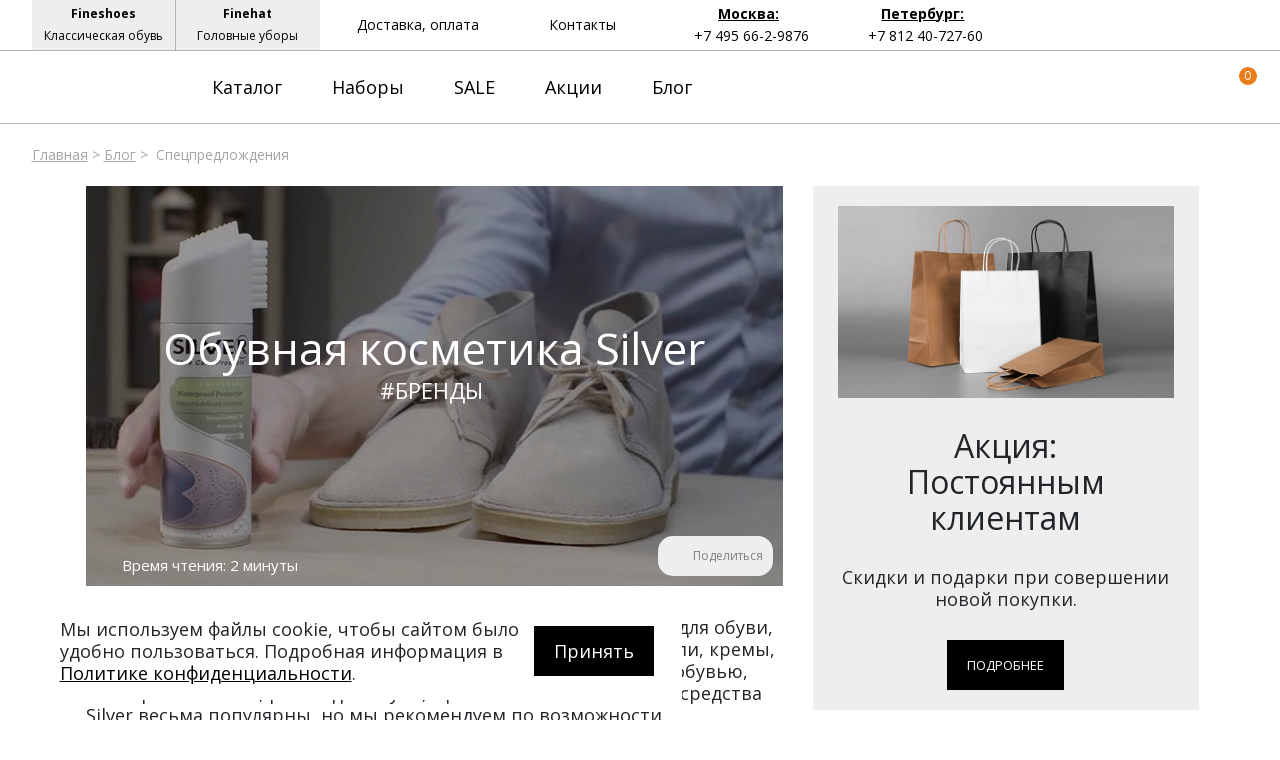

--- FILE ---
content_type: text/html; charset=UTF-8
request_url: https://fineshoesing.ru/blog/obuvnaya-kosmetika-silver.html
body_size: 17320
content:
<!DOCTYPE html>
<html xml:lang="ru" lang="ru">
<head>
	<!--<link rel="icon" href="favicon.ico"/>-->
	<link rel="shortcut icon" href="/favicon.png" type="image/x-icon" />
	<title>Обувная косметика Silver: особенности продукции</title>
	<meta http-equiv="X-UA-Compatible" content="IE=edge" />
	<!--<meta name="viewport" content="user-scalable=no, initial-scale=1.0, maximum-scale=1.0, width=device-width">-->
	<meta name="viewport" content="width=device-width">
	<meta name="yandex-verification" content="40eb3343d3bf7d1e" />

				

	
	<link href="https://fonts.googleapis.com/css?family=PT+Sans&amp;subset=latin-ext" rel="stylesheet" type="text/css">
	<link href="https://fonts.googleapis.com/css2?family=Open+Sans:ital,wght@0,300;0,400;0,600;0,700;0,800;1,300;1,400;1,600;1,700;1,800&amp;display=swap" rel="stylesheet">
	<meta http-equiv="Content-Type" content="text/html; charset=UTF-8" />
<meta name="robots" content="index, follow" />
<meta name="keywords" content="Обувная косметика Silver" />
<meta name="description" content="Ассортимент марки обувной косметики Silver. Ингредиенты в средствах Silver для ухода за обувью и особенности производства." />


<link href="/bitrix/templates/fineshoes/components/bitrix/news.detail/bootstrap_v4/style.css?15930009953345" type="text/css"  rel="stylesheet" />
<link href="/bitrix/templates/fineshoes/components/bitrix/news.list/menu_articles/style.css?1593000995307" type="text/css"  data-template-style="true"  rel="stylesheet" />
<link href="/bitrix/templates/fineshoes/components/bitrix/breadcrumb/universal/style.css?1593000994758" type="text/css"  data-template-style="true"  rel="stylesheet" />
<link href="/bitrix/templates/fineshoes/assets/css/app.css?1756208064110683" type="text/css"  data-template-style="true"  rel="stylesheet" />

<script>if(!window.BX)window.BX={};if(!window.BX.message)window.BX.message=function(mess){if(typeof mess=='object') for(var i in mess) BX.message[i]=mess[i]; return true;};</script>
<script>(window.BX||top.BX).message({'JS_CORE_LOADING':'Загрузка...','JS_CORE_NO_DATA':'- Нет данных -','JS_CORE_WINDOW_CLOSE':'Закрыть','JS_CORE_WINDOW_EXPAND':'Развернуть','JS_CORE_WINDOW_NARROW':'Свернуть в окно','JS_CORE_WINDOW_SAVE':'Сохранить','JS_CORE_WINDOW_CANCEL':'Отменить','JS_CORE_WINDOW_CONTINUE':'Продолжить','JS_CORE_H':'ч','JS_CORE_M':'м','JS_CORE_S':'с','JSADM_AI_HIDE_EXTRA':'Скрыть лишние','JSADM_AI_ALL_NOTIF':'Показать все','JSADM_AUTH_REQ':'Требуется авторизация!','JS_CORE_WINDOW_AUTH':'Войти','JS_CORE_IMAGE_FULL':'Полный размер'});</script>

<script src="/bitrix/js/main/core/core.js?1593000995544313"></script>

<script>BX.setJSList(['/bitrix/js/main/core/core_ajax.js','/bitrix/js/main/core/core_promise.js','/bitrix/js/main/polyfill/promise/js/promise.js','/bitrix/js/main/loadext/loadext.js','/bitrix/js/main/loadext/extension.js','/bitrix/js/main/polyfill/promise/js/promise.js','/bitrix/js/main/polyfill/find/js/find.js','/bitrix/js/main/polyfill/includes/js/includes.js','/bitrix/js/main/polyfill/matches/js/matches.js','/bitrix/js/ui/polyfill/closest/js/closest.js','/bitrix/js/main/polyfill/fill/main.polyfill.fill.js','/bitrix/js/main/polyfill/find/js/find.js','/bitrix/js/main/polyfill/matches/js/matches.js','/bitrix/js/main/polyfill/core/dist/polyfill.bundle.js','/bitrix/js/main/core/core.js','/bitrix/js/main/polyfill/intersectionobserver/js/intersectionobserver.js','/bitrix/js/main/lazyload/dist/lazyload.bundle.js','/bitrix/js/main/polyfill/core/dist/polyfill.bundle.js','/bitrix/js/main/parambag/dist/parambag.bundle.js']);
BX.setCSSList(['/bitrix/js/main/core/css/core.css','/bitrix/js/main/lazyload/dist/lazyload.bundle.css','/bitrix/js/main/parambag/dist/parambag.bundle.css']);</script>
<script>(window.BX||top.BX).message({'LANGUAGE_ID':'ru','FORMAT_DATE':'DD.MM.YYYY','FORMAT_DATETIME':'DD.MM.YYYY HH:MI:SS','COOKIE_PREFIX':'BITRIX_SM','SERVER_TZ_OFFSET':'10800','SITE_ID':'s1','SITE_DIR':'/','USER_ID':'','SERVER_TIME':'1768642947','USER_TZ_OFFSET':'0','USER_TZ_AUTO':'Y','bitrix_sessid':'9a81295c3f0d94e577354545c4789177'});</script>

<script src="/bitrix/js/main/core/core_fx.js?159300099516888"></script>
<script src="https://code.jquery.com/jquery-3.4.1.min.js"></script>
<script>
					(function () {
						"use strict";

						var counter = function ()
						{
							var cookie = (function (name) {
								var parts = ("; " + document.cookie).split("; " + name + "=");
								if (parts.length == 2) {
									try {return JSON.parse(decodeURIComponent(parts.pop().split(";").shift()));}
									catch (e) {}
								}
							})("BITRIX_CONVERSION_CONTEXT_s1");

							if (cookie && cookie.EXPIRE >= BX.message("SERVER_TIME"))
								return;

							var request = new XMLHttpRequest();
							request.open("POST", "/bitrix/tools/conversion/ajax_counter.php", true);
							request.setRequestHeader("Content-type", "application/x-www-form-urlencoded");
							request.send(
								"SITE_ID="+encodeURIComponent("s1")+
								"&sessid="+encodeURIComponent(BX.bitrix_sessid())+
								"&HTTP_REFERER="+encodeURIComponent(document.referrer)
							);
						};

						if (window.frameRequestStart === true)
							BX.addCustomEvent("onFrameDataReceived", counter);
						else
							BX.ready(counter);
					})();
				</script>

<script src="/bitrix/templates/fineshoes/assets/js/slide-menu.js?165245322113311"></script>
<script src="/bitrix/templates/fineshoes/assets/js/slick.js?165245322188955"></script>
<script src="/bitrix/templates/fineshoes/assets/js/jquery.magnific-popup.js?165245322041713"></script>
<script src="/bitrix/templates/fineshoes/assets/js/jquery.maskedinput.js?165245322010317"></script>
<script src="/bitrix/templates/fineshoes/assets/js/owl.js?165245322193440"></script>
<script src="/bitrix/templates/fineshoes/assets/js/app.js?175620811037586"></script>
<script src="/bitrix/templates/fineshoes/components/bitrix/news.list/menu_articles/script.js?15930009952"></script>
<script src="/bitrix/templates/fineshoes/components/bitrix/news.detail/bootstrap_v4/script.js?15930009954815"></script>
<script>var _ba = _ba || []; _ba.push(["aid", "1e1859c145d45a63dd0973a00fc3e437"]); _ba.push(["host", "fineshoesing.ru"]); (function() {var ba = document.createElement("script"); ba.type = "text/javascript"; ba.async = true;ba.src = (document.location.protocol == "https:" ? "https://" : "http://") + "bitrix.info/ba.js";var s = document.getElementsByTagName("script")[0];s.parentNode.insertBefore(ba, s);})();</script>

	<!--[if IE 11]>
	<style>
	body{
	background: red;
}
</style>
< ![endif]-->
<!--[if IE]><html class="ie">< ![endif]-->
</head>
<body class="">

	<div id="panel"></div>
	<!-- <div class="preloader-1">
	<svg>
	<g>
	<path d="M 50,100 A 1,1 0 0 1 50,0"/>
</g>
<g>
<path d="M 50,75 A 1,1 0 0 0 50,-25"/>
</g>
<defs>
<linearGradient id="gradient" x1="0%" y1="0%" x2="0%" y2="100%">
<stop offset="0%" style="stop-color:#fae4d1;stop-opacity:1" />
<stop offset="100%" style="stop-color:#ea7c19;stop-opacity:1" />
</linearGradient>
</defs>
</svg>
</div>-->
<nav class="slide-menu" id="test-menu-right">
	<ul>
		<li style="height: 60px;display: flex; align-items: center;padding-left: 20px;">
			<div class="header-logo">
				<svg  class="header-logo__small">
					<use xlink:href="#logo_small_icon"></use>
				</svg>
			</div>
		</li>

					<li data-number-m="1">
				<a href="/catalog/">Каталог</a>
				<div class="anch">
					<span>Каталог</span>
				</div>
				<ul>
	<li>
		<a href="javascript:void(0);">Типы</a>
		<div class="anch"><span>Типы</span></div>
		<ul>
			<li><a href="/catalog/balzamy/">Бальзамы</a></li>
			<li><a href="/catalog/voski/">Воски, гуталин</a></li>
			<li><a href="/catalog/dezodoranty/">Дезодоранты</a></li>
			<li><a href="/catalog/zhidkaya-kozha/">Жидкая кожа</a></li>
			<li><a href="/catalog/zashchita-podoshvy/">Защита подошвы</a></li>
			<li><a href="/catalog/krasiteli/">Красители</a></li>
			<li><a href="/catalog/kremy/">Кремы</a></li>
			<li><a href="/catalog/ochistiteli/">Очистители</a></li>
			<li><a href="/catalog/propitki/">Пропитки</a></li>
			<li><a href="/catalog/sprei/">Спреи</a></li>
			<li><a href="/catalog/stopkolor-antikolor/">Стопколор, антиколор</a></li>
			<li><a href="/catalog/nabory/">Наборы</a></li>
	</li>
		</ul>
	</li>

	<li>
		<a href="/catalog/accessories/">Аксессуары</a>
		<div class="anch"><span>Аксессуары</span></div>
		<ul>
			<li><a href="/catalog/accessories/kolodki/">Колодки</a></li>
			<li><a href="/catalog/accessories/salfetki/">Салфетки</a></li>
			<li><a href="/catalog/accessories/stelki/">Стельки</a></li>
			<li><a href="/catalog/accessories/shnurki/">Шнурки</a></li>
			<li><a href="/catalog/accessories/shchetki/">Щётки</a></li>
			<li><a href="/catalog/accessories/drugoe/">Другое</a></li>
		</ul>
	</li>

	<li>
		<a href="/catalog/brands/">Бренды</a>
		<div class="anch"><span>Бренды</span></div>
		<ul>
			<li><a href="/catalog/brands/avel/">Avel</a></li>
			<li><a href="/catalog/brands/frank-bursten/">Frank Bursten</a></li>
			<li><a href="/catalog/brands/tarrago/">Tarrago</a></li>
			<li><a href="/catalog/brands/saphir/">Saphir</a></li>
		</ul>
	</li>


	<li>
		<a href="javascript:void(0);">Назначение</a>
		<div class="anch"><span>Назначение</span></div>
		<ul>
			<li><a href="/catalog/naznachenie/vosstanovlenie/">Восстановление</a></li>
			<li><a href="/catalog/naznachenie/glassazh/">Глассаж</a></li>
			<li><a href="/catalog/naznachenie/zashchita/">Защита от грязи и соли</a></li>
			<li><a href="/catalog/naznachenie/polirovka/">Полировка</a></li>
			<li><a href="/catalog/naznachenie/propitka/">Пропитка</a></li>
			<li><a href="/catalog/naznachenie/rastyazhka/">Растяжка</a></li>
			<li><a href="/catalog/naznachenie/restavratsiya/">Реставрация</a></li>
			<li><a href="/catalog/naznachenie/sredstva-ot-zapakha-i-gribka/">Устранение запаха и грибка</a>
			</li><li><a href="/catalog/naznachenie/chistka/">Чистка</a></li>
		</ul>
	</li>


	<li>
		<a href="javascript:void(0);">Материал</a>
		<div class="anch"><span>Материал</span></div>
		<ul>
			<li><a href="/catalog/material/voshchyenaya-kozha/">Вощёная кожа</a></li>
			<li><a href="/catalog/material/gladkaya-kozha/">Гладкая кожа</a></li>
			<li><a href="/catalog/material/dlya-krossovok/">Для кроссовок</a></li>
			<li><a href="/catalog/material/zhirovannaya-kozha/">Жированная кожа</a></li>
			<li><a href="/catalog/material/zamsha/">Замша</a></li>
			<li><a href="/catalog/material/zernistaya-kozha/">Зернистая кожа </a></li>
			<li><a href="/catalog/material/kordovan/">Кожа кордован</a></li>
			<li><a href="/catalog/material/nappa/">Кожа наппа</a></li>
			<li><a href="/catalog/material/kozha-reptiliy/">Кожа рептилий</a></li>
			<li><a href="/catalog/material/lakovaya-kozha/">Лаковая кожа</a></li>
			<li><a href="/catalog/material/nubuk/">Нубук</a></li>
			<li><a href="/catalog/material/polirovannaya-kozha/">Полированная кожа</a></li>
			<li><a href="/catalog/material/tekstil/">Текстиль</a></li>
		</ul>
	</li>
</ul>
			</li>
						<li data-number-m="2">
				<a href="/nabory/">Наборы</a>
				<div class="anch">
					<span>Наборы</span>
				</div>
				<ul>
<li><a  href="/catalog/nabory/restavracia/">Для восстановления и реставрации</a></li>
<li><a href="/catalog/nabory/glassazh/">Для глассажа</a></li>
<li><a href="/catalog/nabory/zamsha/">Для замши</a></li>
<li><a href="/catalog/nabory/kozha/">Для кожи</a></li>
<li><a href="/catalog/nabory/krossovki/">Для кроссовок</a>
</li><li><a href="/catalog/nabory/dorozhnye/">Дорожные</a>
</li><li><a href="/catalog/nabory/podarochnye/">Подарочные</a></li>
</li><li><a href="/catalog/nabory/specpredozhenija/">Спецпредложения</a></li>
</ul>			</li>
						<li data-number-m="3">
				<a href="/blog/">Блог</a>
				<div class="anch">
					<span>Блог</span>
				</div>
							</li>
						<li data-number-m="4">
				<a href="/sale/">SALE</a>
				<div class="anch">
					<span>SALE</span>
				</div>
							</li>
						<li data-number-m="5">
				<a href="/stock/">Акции</a>
				<div class="anch">
					<span>Акции</span>
				</div>
							</li>
						<li data-number-m="6">
				<a href="/contacts/">Контакты</a>
				<div class="anch">
					<span>Контакты</span>
				</div>
							</li>
						<li class="mobile-menu-conts">

				<div class="mobile-menu-conts__item">
					<div class="mobile-menu-conts__ttl">Магазин в Москве</div>
					<a href="tel:+74956629876"><svg class="slide-menu-item__icon"><use xlink:href="#phone_icon"></use></svg>+7 495 66-2-9876 </a>
					<a class="open-popup-link" href="#moscow"><svg class="slide-menu-item__icon"><use xlink:href="#map_icon"></use></svg><span>На карте</span></a>
					<div class="mobile-menu-conts__txt">
						ул. Льва Толстого, дом 23/7c3, п. 3, 1 эт.<br>
						Режим работы:<br>
						пн-пт: 11:00—21:00<br>
						сб-вс и праздники: 11:00—19:00</div>
					</div>

					<div class="mobile-menu-conts__item">
						<div class="mobile-menu-conts__ttl">Магазин в Петербурге</div>
						<a href="tel:+78124072760"><svg class="slide-menu-item__icon"><use xlink:href="#phone_icon"></use></svg>+7 812 40-727-60 </a>
						<a class="open-popup-link" href="#saint-p"><svg class="slide-menu-item__icon"><use xlink:href="#map_icon"></use></svg><span>На карте</span></a>
						<div class="mobile-menu-conts__txt">
							ул. Миргородская, д. 20<br>
вход с ул. Кременчугская<br>
							Режим работы:<br>
							пн-пт: 11:00—21:00<br>
							сб-вс и праздники: 11:00–20:00</div>
						</div>
					</li>
					<li class="menu-mobile-socials">
<!--<a target="_blank" href="https://www.instagram.com/fineshoesing/"><svg class="slide-menu-item__icon"><use xlink:href="#022-instagram"></use></svg></a> -->
<a target="_blank" href="https://vk.com/fineshoes_ru"><svg class="slide-menu-item__icon"><use xlink:href="#043-vk"></use></svg></a>
<a target="_blank" href="https://t.me/+ncD6ph7JlvoyMjFi"><svg class="slide-menu-item__icon"><use xlink:href="#038-telegram"></use></svg></a>
<!--<a  target="_blank" rel="nofollow" href="https://www.youtube.com/@britishroom_ru"><svg class="slide-menu-item__icon"><use xlink:href="#youtube"></use></svg></a>-->  <!--/noindex-->
<!--<a target="_blank" href="https://www.facebook.com/Fineshoesingru-1402929739850105/"><svg class="slide-menu-item__icon"><use xlink:href="#014-facebook"></use></svg></a>-->
<a target="_blank" href="https://www.pinterest.ru/fineshoes_ru/"><svg class="slide-menu-item__icon"><use xlink:href="#031-pinterest"></use></svg></a>
<a target="_blank" href="https://twitter.com/Fineshoes_ru"><svg class="slide-menu-item__icon"><use xlink:href="#040-twitter"></use></svg></a>
</li>

			</ul>
		</nav>

		<div class="overlay"></div>

		<header class="header header_sticked">
			<div class="header-top">
				<div class="container">
					<div class="header-top__inner">
						<div class="header-top-left">
							<a target="_blank" rel="nofollow" href="https://fineshoes.ru/" class="header-top-left__item">
								<div class="bold">Fineshoes</div>
								<div>Классическая обувь</div>
							</a>
							<a target="_blank" rel="nofollow" href="https://finehat.ru/"  class="header-top-left__item">
								<div class="bold">Finehat</div>
								<div>Головные уборы</div>
							</a>
						</div>

						<div class="header-top-center">
							<a href="/delivery-and-payment/" class="header-top-center__item">
								Доставка, оплата
							</a>
							<a href="/contacts/" class="header-top-center__item">
								Контакты
							</a>
						</div>

						<div class="header-top-right">

							<div class="header-top-right__item">
								<a class="open-popup-link" href="#moscow">Москва:</a>
								<a href="tel:+74956629876">+7 495 66-2-9876</a>
							</div>
							<div class="header-top-right__item">
								<a class="open-popup-link" href="#saint-p">Петербург:</a>
								<a href="tel:+78124072760 ">+7 812 40-727-60 </a>
							</div>

						</div>
						<div class="header-top-search">
							<a href="#search-form" class="header-top-search__button">
								<svg>
									<use xlink:href="#search-icon"></use>
								</svg>
							</a>

						</div>

					</div>
				</div>
			</div>

			<div class="header-bot">

				<div class="container">
					<div class="header-bot__inner">
						<div class="header__burger"><svg class="burger__icon"><use xlink:href="#burger_ico"></use></svg></div>

													<a href="/" class="header-logo">

										<svg class="header-logo__big">
											<use xlink:href="#logo_icon"></use>
										</svg>

										<svg class="header-logo__small">
											<use xlink:href="#logo_small_icon"></use>
										</svg>
									</a>
								

								<div class="header-menu">
																			<a data-number="1" href="/catalog/" class="header-menu__item">Каталог</a>
																				<a data-number="2" href="/catalog/nabory/" class="header-menu__item">Наборы</a>
																				<a data-number="3" href="/sale/" class="header-menu__item">SALE</a>
																				<a data-number="4" href="/stock/" class="header-menu__item">Акции</a>
																				<a data-number="5" href="/blog/" class="header-menu__item">Блог</a>
																			</div>

																													<div data-ind="1" class="header-menu__sub">
											<div class="header-menu__subwrap">
												<ul>
	<li>Типы</li>
	<li><a href="/catalog/balzamy/">Бальзамы</a>
	</li>
	<li>
		<a href="/catalog/voski/">Воски, гуталин</a>
	</li>
	<li>
		<a href="/catalog/dezodoranty/">Дезодоранты</a>
	</li>
	<li>
		<a href="/catalog/zhidkaya-kozha/">Жидкая кожа</a>
	</li>
	<li>
		<a href="/catalog/zashchita-podoshvy/">Защита подошвы</a>
	</li>
	<li>
		<a href="/catalog/krasiteli/">Красители</a>
	</li>
	<li>
		<a href="/catalog/kremy/">Кремы</a>
	</li>
	<li>
		<a href="/catalog/ochistiteli/">Очистители</a>
	</li>
	<li>
		<a href="/catalog/propitki/">Пропитки</a>
	</li>
	<li>
		<a href="/catalog/sprei/">Спреи</a>
	</li>
	<li>
		<a href="/catalog/stopkolor-antikolor/">Стопколор, антиколор</a>
	</li>
	<li>
		<a href="/catalog/nabory/">Наборы</a>
	</li>
	</li>
</ul>

<ul>
	<li>Аксессуары</li>
	<li><a href="/catalog/accessories/kolodki/">Колодки</a></li>
	<li><a href="/catalog/accessories/salfetki/">Салфетки</a></li>
	<li><a href="/catalog/accessories/stelki/">Стельки</a></li>
	<li><a href="/catalog/accessories/shnurki/">Шнурки</a></li>
	<li><a href="/catalog/accessories/shchetki/">Щётки</a></li>
	<li><a href="/catalog/accessories/drugoe/">Другое</a></li>	 
	<li style="font-weight: 700;
    text-transform: uppercase;
    font-size: 18px;
    margin-bottom: 20px;margin-top: 20px;">Бренды</li>
	<li><a href="/catalog/brands/avel/">Avel</a></li>
	<li><a href="/catalog/brands/frank-bursten/">Frank Bursten</a></li>
	<li><a href="/catalog/brands/tarrago/">Tarrago</a></li>
	<li><a href="/catalog/brands/saphir/">Saphir</a></li>				 
</ul>

<ul>
	<li>Назначение</li>
	<li><a href="/catalog/naznachenie/vosstanovlenie/">Восстановление</a></li>
	<li><a href="/catalog/naznachenie/glassazh/">Глассаж</a></li>
	<li><a href="/catalog/naznachenie/zashchita/">Защита от грязи и соли</a></li>
	<li><a href="/catalog/naznachenie/polirovka/">Полировка</a></li>
	<li><a href="/catalog/naznachenie/propitka/">Пропитка</a></li>
	<li><a href="/catalog/naznachenie/rastyazhka/">Растяжка</a></li>
	<li><a href="/catalog/naznachenie/restavratsiya/">Реставрация</a></li>
	<li><a href="/catalog/naznachenie/sredstva-ot-zapakha-i-gribka/">Устранение запаха и грибка</a>
	</li><li><a href="/catalog/naznachenie/chistka/">Чистка</a></li>	
</ul>

<ul>
	<li>Материал</li>
	<li><a href="/catalog/material/voshchyenaya-kozha/">Вощёная кожа</a></li>
	<li><a href="/catalog/material/gladkaya-kozha/">Гладкая кожа</a></li>
	<li><a href="/catalog/material/dlya-krossovok/">Для кроссовок</a></li>
	<li><a href="/catalog/material/zhirovannaya-kozha/">Жированная кожа</a></li>
	<li><a href="/catalog/material/zamsha/">Замша</a></li>
	<li><a href="/catalog/material/zernistaya-kozha/">Зернистая кожа </a></li>
	<li><a href="/catalog/material/kordovan/">Кожа кордован</a></li>
	<li><a href="/catalog/material/nappa/">Кожа наппа</a></li>
	<li><a href="/catalog/material/kozha-reptiliy/">Кожа рептилий</a></li>
	<li><a href="/catalog/material/lakovaya-kozha/">Лаковая кожа</a></li>
	<li><a href="/catalog/material/nubuk/">Нубук</a></li>
	<li><a href="/catalog/material/polirovannaya-kozha/">Полированная кожа</a></li>
	<li><a href="/catalog/material/tekstil/">Текстиль</a></li>	
</ul>


											</div>
										</div>
																																						<div data-ind="2" class="header-menu__sub">
											<div class="header-menu__subwrap">
												<ul>
<li style="display: none;"></li>
<li><a style="white-space: nowrap;" href="/catalog/nabory/restavracia/">Для восстановления</a></li>
<li><a href="/catalog/nabory/glassazh/">Для глассажа</a></li>
<li><a href="/catalog/nabory/zamsha/">Для замши</a></li>
<li><a href="/catalog/nabory/kozha/">Для кожи</a></li>
<li><a href="/catalog/nabory/krossovki/">Для кроссовок</a>
</li><li><a href="/catalog/nabory/dorozhnye/">Дорожные</a>
</li><li><a href="/catalog/nabory/podarochnye/">Подарочные</a></li>
</li><li><a href="/catalog/nabory/specpredozhenija/">Спецпредложения</a></li>
</ul>
											</div>
										</div>
																																																																																				<div data-ind="5" class="header-menu__sub">
										<div class="header-menu__subwrap">
											

<div style="width: 100%; display: flex; flex-direction: column;">

<div class="submenu-tab-buttons" style="display: flex;">
  <div  class="submenu-tab-buttons__button" data-tab-button="1">Основы знаний</div>
  <div  class="submenu-tab-buttons__button" data-tab-button="2">Бренды</div>
  <div  class="submenu-tab-buttons__button" data-tab-button="3">Правила ухода</div>
</div>

<div style="display: flex;">

  <div class="sub-colon" data-tab-cont="1">
          <div class="sub-colon__item" data-item-button="1">
        
                        <a href="/blog/slovar-obuvnoy-kosmetiki.html">  Словарь</a>
        </div>
   
      <div class="sub-colon__item" data-item-button="2">
        
                        <a href="/blog/5-sovetov-po-vyboru-krema-dlya-obuvi.html">  Выбор крема</a>
        </div>
   
      <div class="sub-colon__item" data-item-button="3">
        
                        <a href="/blog/7-sovetov-po-vyboru-obuvnoy-masterskoy.html">  Выбор мастерской</a>
        </div>
   
      <div class="sub-colon__item" data-item-button="4">
        
                        <a href="/blog/obshchie-pravila-ukhoda-za-obuvyu.html">  Уход за обувью</a>
        </div>
   
      <div class="sub-colon__item" data-item-button="5">
        
                        <a href="/blog/glassazh-obuvi.html">  Глассаж</a>
        </div>
   
      <div class="sub-colon__item" data-item-button="6">
        
                        <a href="/blog/gutalin-dlya-obuvi.html">  Гуталин</a>
        </div>
   

</div>

  <div class="sub-colon" data-tab-cont="2">
          <div class="sub-colon__item" data-item-button="7">
        
                        <a href="/blog/obuvnaya-kosmetika-saphir.html">  Saphir</a>
        </div>
   
      <div class="sub-colon__item" data-item-button="8">
        
                        <a href="/blog/obuvnaya-kosmetika-tarrago.html">  Tarrago</a>
        </div>
   
      <div class="sub-colon__item" data-item-button="9">
        
                        <a href="/blog/obuvnaya-kosmetika-tapir.html">  Tapir</a>
        </div>
   
      <div class="sub-colon__item" data-item-button="10">
        
                        <a href="/blog/obuvnaya-kosmetika-siegol.html">  Siegol</a>
        </div>
   
      <div class="sub-colon__item" data-item-button="11">
        
                        <a href="/blog/obuvnaya-kosmetika-boot-black.html">  Boot Black</a>
        </div>
   
      <div class="sub-colon__item" data-item-button="12">
        
                        <a href="/blog/brendy-obuvnoy-kosmetiki.html">  Полный список</a>
        </div>
   

</div>

  <div class="sub-colon" data-tab-cont="3">
          <div class="sub-colon__item" data-item-button="13">
        
                        <a href="/blog/6-sovetov-po-zashchite-obuvi-zimoy.html">  Уход зимой</a>
        </div>
   
      <div class="sub-colon__item" data-item-button="14">
        
                        <a href="/blog/kak-ukhazhivat-za-zamshevoy-obuvyu.html">  Замшевая обувь</a>
        </div>
   
      <div class="sub-colon__item" data-item-button="15">
        
                        <a href="/blog/kak-ukhazhivat-za-obuvyu-iz-telyachey-i-korovey-kozhi.html">  Обувь из телячьей кожи</a>
        </div>
   
      <div class="sub-colon__item" data-item-button="16">
        
                        <a href="/blog/kak-ukhazhivat-za-obuvyu-iz-zhirovannoy-ili-promaslennoy-kozhi.html">  Обувь из жированной кожи</a>
        </div>
   
      <div class="sub-colon__item" data-item-button="17">
        
                        <a href="/blog/kak-ukhazhivat-za-obuvyu-iz-kordovana.html">  Обувь из кордована</a>
        </div>
   
      <div class="sub-colon__item" data-item-button="18">
        
                        <a href="/blog/kak-ukhazhivat-za-podoshvami.html">  Подошвы</a>
        </div>
   

</div>

<div class="submenu-descr" style="max-width: 780px;">
    

      <div class="sub-art-item" data-item-content="1">
      

            <img alt="3" data-src="/upload/iblock/63a/slovar_obuvnoj_kosmetiki_anons.jpg" style="width: 300px;" src="#">
      <div class="submenu-descr__txt">Перед вами подробный словарь c терминами обувной косметики: здесь можно найти определения всех известных разновидностей средств по уходу за обувью. Для удобства мы расположили термины в алфавитном порядке. Вы также можете перейти на нужный термин, нажав на необходимую букву.</div>

  </div>
        <div class="sub-art-item" data-item-content="2">
      

            <img alt="3" data-src="/upload/iblock/f81/sovety_po_vyboru_krema_dlya_obuvi_anons.jpg" style="width: 300px;" src="#">
      <div class="submenu-descr__txt">Крем — это одно из важнейших средств для ухода за кожаными изделиями. Хороший крем способен продлить жизнь туфель и оживить их внешний вид, а вот плохой крем может испортить обувь, сделать её липкой и непривлекательной, снизить воздухопроницаемость.</div>

  </div>
        <div class="sub-art-item" data-item-content="3">
      

            <img alt="3" data-src="/upload/iblock/ea8/sovety_po_vyboru_obuvnoj_masterskoj.jpg" style="width: 300px;" src="#">
      <div class="submenu-descr__txt">Базовый уход за классической обувью вы можете осуществлять самостоятельно, однако существуют и процедуры, выполнение которых требует специфических знаний и умений.</div>

  </div>
        <div class="sub-art-item" data-item-content="4">
      

            <img alt="3" data-src="/upload/iblock/5bd/obshchie_pravila_uhoda_za_obuvyu_anons.jpg" style="width: 300px;" src="#">
      <div class="submenu-descr__txt">В нашем блоге мы подробно рассказываем о том, как следует ухаживать за туфлями и ботинками из различных материалов. Безусловно, к замшевой обуви необходим один подход, к обуви из телячьей кожи — другой, а к туфлям из кордована — третий, однако существуют и общие правила ухода, которые мы собрали в этой статье.</div>

  </div>
        <div class="sub-art-item" data-item-content="5">
      

            <img alt="3" data-src="/upload/iblock/048/glassazh_obuvi_anons.jpg" style="width: 300px;" src="#">
      <div class="submenu-descr__txt">Глассаж (glassage, glacage) — это полировка мысков и задников обуви с целью придания им сильного блеска. Список средств, необходимых для глассажа, невелик, однако без должного навыка впечатляющий результат вам получить не удастся.</div>

  </div>
        <div class="sub-art-item" data-item-content="6">
      

            <img alt="3" data-src="/upload/iblock/bae/gutalin_dlya_obuvi_anons.jpg" style="width: 300px;" src="#">
      <div class="submenu-descr__txt">Гуталин/вакса (shoe polish) — это средство для полировки обуви и придания ей благородного блеска. Кроме того, оно может использоваться ещё и для защиты кожи, придания ей большей влагостойкости.</div>

  </div>
    
  
  

      <div class="sub-art-item" data-item-content="7">
      

            <img alt="3" data-src="/upload/iblock/fdf/brend_saphir_anons.jpg" style="width: 300px;" src="#">
      <div class="submenu-descr__txt">Saphir — это бренд высококачественных аксессуаров и косметики для обуви и других кожаных изделий. Он существует с 1920 года, базируется во Франции и в настоящее время принадлежит компании Avel.</div>

  </div>
        <div class="sub-art-item" data-item-content="8">
      

            <img alt="3" data-src="/upload/iblock/06f/kosmetika_brenda_tarrago.jpg" style="width: 300px;" src="#">
      <div class="submenu-descr__txt">Tarrago — это испанский бренд качественных аксессуаров и хорошей косметики для обуви и других кожаных изделий.Он существует с 1940 года и ныне принадлежит французской группе компаний Alma.</div>

  </div>
        <div class="sub-art-item" data-item-content="9">
      

            <img alt="3" data-src="/upload/iblock/7b7/kosmetika_brenda_tapir.jpg" style="width: 300px;" src="#">
      <div class="submenu-descr__txt">Tapir — это немецкий бренд добротной обувной косметики, созданный в 1983 году. Все средства Tapir производятся в Германии на собственной мануфактуре бренда. Качество у них высокое, однако и цены тоже высокие.</div>

  </div>
        <div class="sub-art-item" data-item-content="10">
      

            <img alt="3" data-src="/upload/iblock/77a/kosmetika_brenda_siegol.jpg" style="width: 300px;" src="#">
      <div class="submenu-descr__txt">Siegol — это швейцарский бренд обувной косметики высокого класса, запущенный в 2017 году. Он считается преемником именитой марки Burgol, которая, впрочем, существует и по сей день, но принадлежит уже другим хозяевам и является немецкой.</div>

  </div>
        <div class="sub-art-item" data-item-content="11">
      

            <img alt="3" data-src="/upload/iblock/653/kosmetika_brenda_boot_black.jpg" style="width: 300px;" src="#">
      <div class="submenu-descr__txt">Boot Black — это японский бренд высококачественной обувной косметики, основанный в 2008 году. Его продукция сопоставима по уровню с продукцией именитых европейских марок Saphir Medaille d'Or, Burgol, Siegol.</div>

  </div>
        <div class="sub-art-item" data-item-content="12">
      

            <img alt="3" data-src="/upload/iblock/aca/brendy-kosmetiki-obuvnoy.jpg" style="width: 300px;" src="#">
      <div class="submenu-descr__txt">В настоящее время в мире работают десятки брендов обувной косметики и аксессуаров. В этом каталоге мы собрали как очень популярные марки, так и малоизвестные, о которых знают лишь профессионалы и любители обуви высокого класса.</div>

  </div>
    
  
  

      <div class="sub-art-item" data-item-content="13">
      

            <img alt="3" data-src="/upload/iblock/103/6_sovetov_po_zashchite_obuvi_zimoj_anons.jpg" style="width: 300px;" src="#">
      <div class="submenu-descr__txt">Качественная классическая обувь может успешно пережить много зим, однако для этого ей требуется помощь. Некорректный или несвоевременный уход способен значительно сократить срок службы даже дорогих туфель, поэтому мы очень рекомендуем вам внимательно ознакомиться с рекомендациями, представленными в сегодняшней статье.</div>

  </div>
        <div class="sub-art-item" data-item-content="14">
      

            <img alt="3" data-src="/upload/iblock/7a4/kak_uhazhivat_za_zamshevoj_obuvyu_anons.jpg" style="width: 300px;" src="#">
      <div class="submenu-descr__txt">Уход за туфлями или ботинками из замши нельзя назвать более сложным, чем уход за обувью из классической гладкой кожи, и потому бояться приобретать замшевую обувь не стоит.</div>

  </div>
        <div class="sub-art-item" data-item-content="15">
      

            <img alt="3" data-src="/upload/iblock/cf5/uhod_za_obuvyu_iz_telyachej_i_korovej_kozhi.jpg" style="width: 300px;" src="#">
      <div class="submenu-descr__txt">Туфли и ботинки из гладкой и зернистой телячьей и коровьей кожи не столь просты в уходе и эксплуатации, как думают некоторые мужчины. В этой статье мы очень подробно расскажем о том, как и с помощью каких средств их можно поддерживать в отличном состоянии.</div>

  </div>
        <div class="sub-art-item" data-item-content="16">
      

            <img alt="3" data-src="/upload/iblock/3c3/kak_ukhazhivat_za_obuvyu_iz_zhirovannoy_kozhi.jpg" style="width: 300px;" src="#">
      <div class="submenu-descr__txt">Туфли и ботинки из жированной/промасленной кожи вправе похвастать выносливостью и высокой степенью практичности, однако это не означает, что за ними можно не ухаживать.</div>

  </div>
        <div class="sub-art-item" data-item-content="17">
      

            <img alt="3" data-src="/upload/iblock/e9a/uhod_za_obuvyu_iz_kordovana.jpg" style="width: 300px;" src="#">
      <div class="submenu-descr__txt">Обувь из кордована встречается в продаже гораздо реже, чем их собратья из телячьей и коровьей кожи, а стоят они дороже. Впрочем, поклонников кордована это не останавливает; они любят такую кожу за её выносливость, прочность и характерный блеск.</div>

  </div>
        <div class="sub-art-item" data-item-content="18">
      

            <img alt="3" data-src="/upload/iblock/9dd/uhod_za_podoshvami.jpg" style="width: 300px;" src="#">
      <div class="submenu-descr__txt">В процессе ухода за обувью внимание следует уделять не только верху, но и подошвам, а также ранту (если он есть на соответствующей паре, разумеется). В этой статье мы расскажем о том, какой уход требуется за подошвами, каблуками и рантом.</div>

  </div>
    
  
  

</div>
</div>

</div>
<div>

    
    
    
    </div>
										</div>
									</div>

									<div class="header-tech">

										<div class="header-tech__item header-tech__item_search">
											<a href="#search-form" class="header-top-search__button">
												<svg>
													<use xlink:href="#search-icon"></use>
												</svg>
											</a>
										</div>
										<a title="Избранное" href="/fav/" class="header-tech__item header-tech__item_fav">
											<svg>
												<use xlink:href="#star_icon"></use>
											</svg>
										</a>

										<div class="header-tech__item">
											<a href="/personal/cart/">
												<svg>
													<use xlink:href="#bag-icon"></use>
												</svg>
												<div class="header-tech__item-bagcount">
													0												</div>
											</a>
										</div>
									</div>
								</div>
							</div>

						</div>
					</header>

					<!--region breadcrumb-->
										<div class="container">

						<div   id="navigation">
							<div class="breadcrumbs" itemscope itemtype="http://schema.org/BreadcrumbList"><span itemprop="itemListElement" itemscope itemtype="http://schema.org/ListItem"><span><a itemprop="item"  href="/" title="Главная">Главная</a><meta itemprop="name" content="Главная" /><meta itemprop="position" content="0" /></span></span><span><span>&nbsp;&gt;&nbsp;</span></span><span itemprop="itemListElement" itemscope itemtype="http://schema.org/ListItem"><span><a itemprop="item"  href="/blog/" title="Блог">Блог</a><meta itemprop="name" content="Блог" /><meta itemprop="position" content="1" /></span></span><span><span>&nbsp;&gt;&nbsp;</span></span><span itemprop="itemListElement" itemscope itemtype="http://schema.org/ListItem"><meta itemprop="name" content=" Спецпредлождения" /><meta itemprop="position" content="2" /> Спецпредлождения</span></div> 						</div>

					</div>
										<!--endregion-->
					<div class="site-wrapper">
		<style>
		.commercial__photo{
			padding-right: 15px;
		}
		.commercial{
			padding: 30px;
		}
		</style>
		
		<div class="container">

			<div class="row">
				<div class="col-lg-1" style="max-width: 4.333333%;"></div>
				<div class="col-lg-7" itemscope itemtype="http://schema.org/Article">
					<meta itemprop="image" content="https://fineshoesing.ru/upload/iblock/4d7/obuvnaya-kosmetika-silver.jpg">
					<meta property="og:image" content="https://fineshoesing.ru/upload/iblock/4d7/obuvnaya-kosmetika-silver.jpg" />
					<meta property="og:url"           content="https://fineshoesing.ru/blog/obuvnaya-kosmetika-silver.html" />
					<meta property="og:type"          content="article" />
					<meta property="og:title"         content="Обувная косметика Silver" />
					<meta property="og:description"   content="Silver — турецкая марка бюджетной масс-маркетной косметики для обуви, которая ведёт историю с 1992 года." />
					<meta itemprop="author" content="Fine">
					<meta itemprop="headline" content="Обувная косметика Silver">
					<meta itemprop="datePublished" content="2020-10-12">
					<meta itemprop="dateModified" content="2020-10-12">
					<div itemprop="publisher" itemscope itemtype="https://schema.org/Organization">
						<div itemprop="logo" itemscope itemtype="https://schema.org/ImageObject">
							<meta itemprop="url image" content="https://fineshoesing.ru/bitrix/templates/fineshoes/assets/images/mail_logo3.png">
							<meta itemprop="width" content="1564">
							<meta itemprop="height" content="625">
						</div>
						<meta itemprop="name" content="fineshoesing.ru">
						<meta itemprop="telephone" content="+78124072760">
						<meta itemprop="address" content="Санкт-Петербург">
					</div>

					<div class="blog-head" style="
										background: url('/upload/iblock/4d7/obuvnaya-kosmetika-silver.jpg'); background-size: cover;
										">
					<div class="blog-head__overlay"></div>
					<h1 class="blog-head__title">Обувная косметика Silver</h1>
					<div class="blog-head__hashtags">
												<a href="/blog/brendy/">#Бренды</a>&nbsp;					</div>
					<svg class="blog-head__logo"><use xlink:href="#logo_small_white"/></svg>
															<div class="blog-head__time">  <svg><use xlink:href="#clock-circular-outline"/></svg>Время чтения: 2 минуты</div>
				
								<div class="blog-head__share" data-share-id="3060">
					<svg><use xlink:href="#share"/></svg>
					<span class="blog-head__share-wrap">
						

					<span class="blog-head__share-text">Поделиться</span>
					<div class="ya-share2" data-description="Статья сайта" data-lang="ru" data-title="Обувная косметика Silver" data-image="https://fineshoesing.ru/upload/iblock/4d7/obuvnaya-kosmetika-silver.jpg" data-services="vkontakte,facebook,twitter,lj,telegram"></div>
				</div>
				<script src="https://yastatic.net/es5-shims/0.0.2/es5-shims.min.js"></script>
				<script src="https://yastatic.net/share2/share.js"></script>
				<!--/noindex-->
			</div>

			<div class="content content_blog" itemprop="text">
								

				
				<p>
	Silver — турецкая марка бюджетной масс-маркетной косметики для обуви, которая ведёт историю с 1992 года. Ассортимент: гели-очистители, кремы, жидкие кремовые краски, гуталины, губки по экспресс-уходу за обувью, пены-растяжители, рожки для обуви, щётки и стельки. В России средства Silver весьма популярны, но мы рекомендуем по возможности использовать продукцию более высокого класса. Нижний ценовой сегмент. Некоторые средства Silver содержат силикон. Страна производства — Турция.
</p>
<p>
	Кстати, <a href="/blog/brendy-obuvnoy-kosmetiki.html">все бренды обувной косметики</a> собраны в одном списке, который мы создали для наших читателей. Вы можете ознакомиться с ним по ссылке.
</p>			</div>

		</div>

		<div   class="col-lg-4" >

			
			
			

			<div class="blog-action" >
				<img class="blog-action__img" src="/upload/iblock/093/postoyannym-klientam.jpg" alt="Постоянным клиентам">
				<div class="blog-action__title">Акция:<br>Постоянным клиентам</div>
				<div class="blog-action__text">Скидки и подарки при совершении новой покупки.</div>
				<a class="btn" href="/stock/bonusy-postoyannym-klientam/">Подробнее</a>
			</div>
		
	

		<div class="blog-others"  id="aside1">
		<div class="blog-others__title">Читайте также</div>
													<div class="blog-other">

				<a href="/blog/obuvnaya-kosmetika-kiwi.html" class="blog-other__img"><img alt='Обувная косметика Kiwi' src="/upload/resize_cache/iblock/4ce/100_100_0/obuvnaya-kosmetika-kiwi-anons.jpg"></a>
				<div class="blog-other__info">
					<a href="/blog/obuvnaya-kosmetika-kiwi.html" class="blog-other__title">Обувная косметика Kiwi</a>
					<div class="blog-other__text">Kiwi — крупнейшая марка недорогой обувной косметики﻿ (сегменты нижний и ниже среднего).</div>
				</div>
			</div>
													<div class="blog-other">

				<a href="/blog/obuvnaya-kosmetika-la-cordonnerie-anglaise.html" class="blog-other__img"><img alt='Обувная косметика La Cordonnerie Anglaise' src="/upload/resize_cache/iblock/855/100_100_0/obuvnaya-kosmetika-la-cordonnerie-anglaise-anons.jpg"></a>
				<div class="blog-other__info">
					<a href="/blog/obuvnaya-kosmetika-la-cordonnerie-anglaise.html" class="blog-other__title">Обувная косметика La Cordonnerie Anglaise</a>
					<div class="blog-other__text">La Cordonnerie Anglaise — французский бренд аксессуаров и обувной косметики﻿ высокого качества.</div>
				</div>
			</div>
													<div class="blog-other">

				<a href="/blog/obuvnaya-kosmetika-maison-baranne.html" class="blog-other__img"><img alt='Обувная косметика Maison Baranne' src="/upload/resize_cache/iblock/b22/100_100_0/obuvnaya-kosmetika-maison-baranne-anons.jpg"></a>
				<div class="blog-other__info">
					<a href="/blog/obuvnaya-kosmetika-maison-baranne.html" class="blog-other__title">Обувная косметика Maison Baranne</a>
					<div class="blog-other__text">Maison Baranne — французская марка косметики для обуви﻿, существующая с 1913 года.</div>
				</div>
			</div>
				
		<div class="center"><a class="btn" href="/blog/">ЕЩЁ СТАТЬИ</a></div>
	</div>

</div>

</div>
</div>

<script>
$( ".svg-shape" )
.mouseover(function() {
	$(".svg-shape").attr("class", "svg-shape");
	$(".svg-line").attr("class", "svg-line");
	$(".svg-text").attr("class", "svg-text hidden");

	$(this).closest('g').find(".svg-shape").attr("class", "svg-shape hover");
	$(this).closest('g').find(".svg-line").attr("class", "svg-line hover");
	$(this).closest('g').find(".svg-text").attr("class", "svg-text");
});
$(document).click(function (e){ // событие клика по веб-документу
	var div = $("#svg-shape"); // тут указываем ID элемента
	if (!div.is(e.target)) { // и не по его дочерним элементам
		$(".svg-shape").attr("class", "svg-shape");
		$(".svg-line").attr("class", "svg-line");
		$(".svg-text").attr("class", "svg-text hidden");
	}
});
</script>

<!--<a href="/blog/">Возврат к списку</a>-->

</div>

<!--noindex-->

<div class="container">

<a target="_blank" href="https://www.youtube.com/watch?v=ld57bngmrsk&t=48s"> <img src="/bitrix/templates/fineshoes/assets/images/youtube.jpg"></a>

  <div class="inst-header-wrapper">

    <div style="display: flex; align-items: center;margin-right: 20px;"><!--<svg width="200" viewBox="0 0 840 300"><use xlink:href="#instagram-logotype"/></svg>--></div>
    <div id='inst-header'>
      <a target="_blank" href="https://t.me/+O2UAS1vmEDRhNzQy">      <img data-src="/bitrix/templates/fineshoes/assets/images/instagram_accont_photo.jpg" src="">
<span>Telegram fineshoes_ru</span></a>
    </div>
  </div> 

  

<div class="inst-block">
							<a  target="_blank" data-original-back-src="/upload/resize_cache/iblock/6f7/210_210_2/1.jpg" data-back-src="/upload/webp/resize_cache/6f7/210_210_2/1.webp" style="background-image: url('')"   class="brand-slider__item">

				<img data-original-src="/upload/resize_cache/iblock/6f7/210_210_2/1.jpg" alt="Картинка инсты" data-src="/upload/webp/resize_cache/6f7/210_210_2/1.webp" style="width: 100%;" src="#">
				<div class="inst-block__overlay"></div>
			</a>
     					<a  target="_blank" data-original-back-src="/upload/resize_cache/iblock/ca6/210_210_2/tgfs.png" data-back-src="/upload/webp/resize_cache/ca6/210_210_2/tgfs.webp" style="background-image: url('')"   class="brand-slider__item">

				<img data-original-src="/upload/resize_cache/iblock/ca6/210_210_2/tgfs.png" alt="Картинка инсты" data-src="/upload/webp/resize_cache/ca6/210_210_2/tgfs.webp" style="width: 100%;" src="#">
				<div class="inst-block__overlay"></div>
			</a>
     					<a  target="_blank" data-original-back-src="/upload/resize_cache/iblock/c65/210_210_2/153836914_339677330686776_7479908437712469057_n.jpg" data-back-src="/upload/webp/resize_cache/c65/210_210_2/153836914_339677330686776_7479908437712469057_n.webp" style="background-image: url('')"   class="brand-slider__item">

				<img data-original-src="/upload/resize_cache/iblock/c65/210_210_2/153836914_339677330686776_7479908437712469057_n.jpg" alt="Картинка инсты" data-src="/upload/webp/resize_cache/c65/210_210_2/153836914_339677330686776_7479908437712469057_n.webp" style="width: 100%;" src="#">
				<div class="inst-block__overlay"></div>
			</a>
     					<a  target="_blank" data-original-back-src="/upload/resize_cache/iblock/fba/210_210_2/123206377_184337716620598_9047543294393431526_n.jpg" data-back-src="/upload/webp/resize_cache/fba/210_210_2/123206377_184337716620598_9047543294393431526_n.webp" style="background-image: url('')"   class="brand-slider__item">

				<img data-original-src="/upload/resize_cache/iblock/fba/210_210_2/123206377_184337716620598_9047543294393431526_n.jpg" alt="Картинка инсты" data-src="/upload/webp/resize_cache/fba/210_210_2/123206377_184337716620598_9047543294393431526_n.webp" style="width: 100%;" src="#">
				<div class="inst-block__overlay"></div>
			</a>
     					<a  target="_blank" data-original-back-src="/upload/resize_cache/iblock/6dd/210_210_2/185039467_4054962774546478_4545011523540179210_n.jpg" data-back-src="/upload/webp/resize_cache/6dd/210_210_2/185039467_4054962774546478_4545011523540179210_n.webp" style="background-image: url('')"   class="brand-slider__item">

				<img data-original-src="/upload/resize_cache/iblock/6dd/210_210_2/185039467_4054962774546478_4545011523540179210_n.jpg" alt="Картинка инсты" data-src="/upload/webp/resize_cache/6dd/210_210_2/185039467_4054962774546478_4545011523540179210_n.webp" style="width: 100%;" src="#">
				<div class="inst-block__overlay"></div>
			</a>
     					<a  target="_blank" data-original-back-src="/upload/resize_cache/iblock/1aa/210_210_2/245240990_102400918868336_3604761370110881107_n.jpg" data-back-src="/upload/webp/resize_cache/1aa/210_210_2/245240990_102400918868336_3604761370110881107_n.webp" style="background-image: url('')"   class="brand-slider__item">

				<img data-original-src="/upload/resize_cache/iblock/1aa/210_210_2/245240990_102400918868336_3604761370110881107_n.jpg" alt="Картинка инсты" data-src="/upload/webp/resize_cache/1aa/210_210_2/245240990_102400918868336_3604761370110881107_n.webp" style="width: 100%;" src="#">
				<div class="inst-block__overlay"></div>
			</a>
     					<a  target="_blank" data-original-back-src="/upload/resize_cache/iblock/e0d/210_210_2/270219083_1596359250701681_7181766825200504761_n.jpg" data-back-src="/upload/webp/resize_cache/e0d/210_210_2/270219083_1596359250701681_7181766825200504761_n.webp" style="background-image: url('')"   class="brand-slider__item">

				<img data-original-src="/upload/resize_cache/iblock/e0d/210_210_2/270219083_1596359250701681_7181766825200504761_n.jpg" alt="Картинка инсты" data-src="/upload/webp/resize_cache/e0d/210_210_2/270219083_1596359250701681_7181766825200504761_n.webp" style="width: 100%;" src="#">
				<div class="inst-block__overlay"></div>
			</a>
     					<a  target="_blank" data-original-back-src="/upload/resize_cache/iblock/526/210_210_2/119710797_651302298830662_7347300047023297636_n.jpg" data-back-src="/upload/webp/resize_cache/526/210_210_2/119710797_651302298830662_7347300047023297636_n.webp" style="background-image: url('')"   class="brand-slider__item">

				<img data-original-src="/upload/resize_cache/iblock/526/210_210_2/119710797_651302298830662_7347300047023297636_n.jpg" alt="Картинка инсты" data-src="/upload/webp/resize_cache/526/210_210_2/119710797_651302298830662_7347300047023297636_n.webp" style="width: 100%;" src="#">
				<div class="inst-block__overlay"></div>
			</a>
     					<a  target="_blank" data-original-back-src="/upload/resize_cache/iblock/f60/210_210_2/209140988_181852377142339_6416156704935552283_n.jpg" data-back-src="/upload/webp/resize_cache/f60/210_210_2/209140988_181852377142339_6416156704935552283_n.webp" style="background-image: url('')"   class="brand-slider__item">

				<img data-original-src="/upload/resize_cache/iblock/f60/210_210_2/209140988_181852377142339_6416156704935552283_n.jpg" alt="Картинка инсты" data-src="/upload/webp/resize_cache/f60/210_210_2/209140988_181852377142339_6416156704935552283_n.webp" style="width: 100%;" src="#">
				<div class="inst-block__overlay"></div>
			</a>
     					<a  target="_blank" data-original-back-src="/upload/resize_cache/iblock/da8/210_210_2/172209006_1868408316666394_7961533089132535689_n.jpg" data-back-src="/upload/webp/resize_cache/da8/210_210_2/172209006_1868408316666394_7961533089132535689_n.webp" style="background-image: url('')"   class="brand-slider__item">

				<img data-original-src="/upload/resize_cache/iblock/da8/210_210_2/172209006_1868408316666394_7961533089132535689_n.jpg" alt="Картинка инсты" data-src="/upload/webp/resize_cache/da8/210_210_2/172209006_1868408316666394_7961533089132535689_n.webp" style="width: 100%;" src="#">
				<div class="inst-block__overlay"></div>
			</a>
     					<a  target="_blank" data-original-back-src="/upload/resize_cache/iblock/36c/210_210_2/267222473_925973131639416_6579564197914148001_n.jpg" data-back-src="/upload/webp/resize_cache/36c/210_210_2/267222473_925973131639416_6579564197914148001_n.webp" style="background-image: url('')"   class="brand-slider__item">

				<img data-original-src="/upload/resize_cache/iblock/36c/210_210_2/267222473_925973131639416_6579564197914148001_n.jpg" alt="Картинка инсты" data-src="/upload/webp/resize_cache/36c/210_210_2/267222473_925973131639416_6579564197914148001_n.webp" style="width: 100%;" src="#">
				<div class="inst-block__overlay"></div>
			</a>
     					<a  target="_blank" data-original-back-src="/upload/resize_cache/iblock/cfa/210_210_2/131448510_154662876713386_1215089336222870513_n.jpg" data-back-src="/upload/webp/resize_cache/cfa/210_210_2/131448510_154662876713386_1215089336222870513_n.webp" style="background-image: url('')"   class="brand-slider__item">

				<img data-original-src="/upload/resize_cache/iblock/cfa/210_210_2/131448510_154662876713386_1215089336222870513_n.jpg" alt="Картинка инсты" data-src="/upload/webp/resize_cache/cfa/210_210_2/131448510_154662876713386_1215089336222870513_n.webp" style="width: 100%;" src="#">
				<div class="inst-block__overlay"></div>
			</a>
     </div>
</div>

<!--/noindex-->
<footer class="footer">
  <div class="container">
    <div class="footer-inner">
      <div class="footer-inner__col">
        <div itemscope itemtype="http://schema.org/Organization">
<div class="footer-inner__title">
  <svg>
    <use xlink:href="#placemark-ico"></use>
  </svg>
  Магазин в Москве</div>
<div class="addr_phone">
  <a href="tel:+74956629876 " onclick="yaCounter47085678.reachGoal('call'); return true;"><span itemprop="telephone">+7 495 66-2-9876</span></a>
</div>
<div itemprop="address" itemscope="" itemtype="http://schema.org/PostalAddress" class="addr_text">
  <span itemprop="postalCode">119021</span>, <span itemprop="addressLocality">г. Москва</span>,<br><span itemprop="streetAddress">ул. Льва Толстого, д. 23/7,<br>стр. 3, п. 3, 1 эт.</span>
</div>
<br>
<div class="addr_worktime">
  Режим работы: <br>
  пн-пт: 11:00–21:00
</div>
<div class="addr_holidays">
  сб-вс и праздники: 11:00–19:00
</div>
</div>    </div>
    <div class="footer-inner__col">
      <div itemscope itemtype="http://schema.org/Organization">
<div class="footer-inner__title">
  <svg>
    <use xlink:href="#placemark-ico"></use>
  </svg>
		 Магазин в Петербурге
	</div>
	<div class="addr_phone">
 <a href="tel:+78124072760" onclick="yaCounter47085678.reachGoal('call'); return true;"><span itemprop="telephone">+7 812 40-727-60</span></a>
	</div>
	<div itemprop="address" itemscope="" itemtype="http://schema.org/PostalAddress" class="addr_text">
 <span itemprop="postalCode">191024</span>, <span itemprop="addressLocality">г. Санкт-Петербург</span>,<br>
		<span itemprop="streetAddress">ул. Миргородская, д. 20<br>
		вход с ул. Кременчугская</span>
	</div>
 <br>
	<div class="addr_worktime">
		 Режим работы:<br>
		 пн-пт: 11:00–21:00
	</div>
	<div class="addr_holidays">
		 сб-вс и праздники: 11:00–20:00
	</div>
</div>  </div>
  <div class="footer-inner__col">
    <div class="footer-inner__title">
	 Покупателям
</div>
<div>
	<!--noindex--><a rel="nofollow" href="/about-us/">О компании</a><!--/noindex--> <!--.noindex-->
</div>
<div>
<div>
<a rel="nofollow" href="/sale/">SALE</a>
</div>
 <a href="/stock/">Акции</a>
</div>
<div>
 <a href="/blog/">Блог</a>
</div>
<div>
 <a href="/delivery-and-payment/">Доставка и оплата</a>
</div>
<div>
 <a href="/contacts/">Контакты</a>
</div>
<div>
	 <!--noindex--><a rel="nofollow" href="/politika-konfidencialnosti/">Политика конфиденциальности</a>
</div>
<div>
 <a href="/ideas/">Идеи и предложения</a>
</div></div>
<div class="footer-inner__col">
  <!--noindex-->
<div class="footer-inner__title">
	Сотрудничество
</div>
<div>
	<a rel="nofollow" href="/for-copyrighters/">Станьте нашим автором</a>
</div>
<div>
	<a rel="nofollow" href="/for-workshops/">Мастерским</a>
</div>
<div>
	<a rel="nofollow" href="/for-corporate-clients/">Корпоративным клиентам</a>
</div>
<!--/noindex--></div>
<div class="footer-inner__col">
  <div class="footer-inner__title">
	 Связаться с нами
</div>
<div>
 <a href="mailto:mail@fineshoesing.ru" onclick="yaCounter47085678.reachGoal('email'); return true;">mail@fineshoesing.ru</a>
</div>
<div class="footer-inner__title">
	 Мы в соцсетях
</div>

<div class="footer-socials">

	 <!--noindex-->
<!--	 <a  title="Fineshoes в Instagram"  target="_blank" href="https://www.instagram.com/fineshoes.ru/"><svg><use xlink:href="#022-instagram"></use></svg> </a>-->
	 <a  title="Fineshoes в Vk"  target="_blank" href="https://vk.com/fineshoes_ru"><svg><use xlink:href="#043-vk"></use></svg></a>
 <a rel="nofollow" title="Fineshoes в Telegram" class="telegram" href="https://t.me/+ncD6ph7JlvoyMjFi" target="_blank"><svg><use xlink:href="#038-telegram"></use></svg> </a>

<!-- <a  target="_blank" rel="nofollow" href="https://www.youtube.com/watch?v=ld57bngmrsk&t=48s"><svg><use xlink:href="#youtube"></use></svg></a>-->

		 <!-- <a  title="Fineshoes в Facebook"  target="_blank" href="https://www.facebook.com/fineshoes.ru/"><svg><use xlink:href="#014-facebook"></use></svg></a>-->

 <a  title="Fineshoes в Pinterest"  target="_blank" href="https://www.pinterest.ru/fineshoes_ru/"><svg><use xlink:href="#031-pinterest"></use></svg></a>
 <!--<a  title="Fineshoes в Twitter"  target="_blank" href="https://twitter.com/Fineshoes_ru"><svg><use xlink:href="#040-twitter"></use></svg></a>

	<a rel="nofollow" title="Fineshoes в Tumblr" class="tumblr" href="https://www.tumblr.com/blog/fineshoesshop" target="_blank"><svg><use xlink:href="#039-tumblr"></use></svg> </a>-->
	<a rel="nofollow" title="Fineshoes в Livejournal" class="livejournal" href="https://fineshoes.livejournal.com/" target="_blank"><svg><use xlink:href="#026-livejournal"></use></svg> </a>

</div>

<div class="footer-inner__title">
	 Способы оплаты
</div>
<div class="footer__payments">
 <img alt="visa" data-src="/bitrix/templates/fineshoes/assets/images/visa.png" src="#">
 <img alt="mastercard" data-src="/bitrix/templates/fineshoes/assets/images/mastercard.png" src="#"> 
	<img alt="mir" data-src="/bitrix/templates/fineshoes/assets/images/mir.png" src="#">
</div></div>

</div>
</div>

<div class="container">
  <div class="footer-bottom">
      <a href="/" class="footer-logo">
    <svg>
      <use xlink:href="#logo_icon"></use>
    </svg>
  </a>

<div class="footer__copyright">
  <span>©&nbsp;2018–2026 Fineshoesing — интернет-магазин обувной косметики и средств для ухода за ботинками из кожи и замши</span>
<div style="font-size: 12px;">При копировании информации с сайта активная ссылка на источник обязательна.</div><br></div>
</div>
</div>
</footer>

<!--noindex-->
<div class="cook-inf"  style="display: none;">
  <div class="container" style="position: relative;">
    Мы используем cookie-файлы для наилучшего представления нашего сайта. Продолжая использовать этот сайт, <br>вы соглашаетесь с использованием cookie-файлов.
    <button id="cook-close"></button>
  </div>
</div>
<div style="display: none!important;height: 0;" id="sprite-box"></div>

<script>

$.get("/bitrix/templates/fineshoes/assets/i/sprite/sprite.svg", function(data) {
  console.log(data);
  var div = document.createElement("div");
  div.innerHTML = new XMLSerializer().serializeToString(data.documentElement);
  //document.body.insertBefore(div, document.body.childNodes[0]);
  $('#sprite-box').html(div.innerHTML);
});
</script>

<div id='moscow' style="max-width: 663px;margin: auto;position: relative;" class="mfp-hide">
  <div class="head-popup-map">
    <div class="modal-close">
      <svg>
        <use xlink:href="#close_icon"></use>
      </svg>
    </div>
    <div data-map="https://yandex.ru/map-widget/v1/?um=constructor%3A8cf2946dc3af0c4134c41a51524474336e9c7920b71eda41259df1178f7c5e52&amp;source=constructor"></div>
  <!--  <iframe data-map="https://yandex.ru/map-widget/v1/?um=constructor%3A96cca50da8b2d103f357f52aa03a5f35b6e6e62766d6dd798c6c85acd9b06ec7&amp;source=constructor" src="#" style="width: 100%;border: none;" height="323"></iframe>-->
    <div class="popap-map-content">
      <p>
        Режим работы:<br>
        пн-пт: 11:00—21:00<br>
        сб-вс&nbsp;и праздники: 11:00—19:00
      </p>
      <p>
        Электронная почта:<br>
        <a href="mailto:mail@fineshoesing.ru" onclick="yaCounter47085678.reachGoal('email'); return true;">mail@fineshoesing.ru</a>
      </p>
      <p>
        <span class="adr"> Москва,<br>
          ул. Льва Толстого, дом 23/7c3, п. 3, 1 эт.
        </span>
      </p>
      <p>
        <a href="/contacts/" class="btn">К контактам</a>
      </p>
    </div>

  </div>
</div>

<div id='saint-p'  style="max-width: 663px;margin: auto;position: relative;" class="mfp-hide">
  <div class="head-popup-map">
    <div class="modal-close">
      <svg>
        <use xlink:href="#close_icon"></use>
      </svg>
    </div>
    <svg class="head-popup-map__loader">
      <use xlink:href="#load-spinner"></use>
    </svg>
    <div data-map="https://yandex.ru/map-widget/v1/?um=constructor%3Acec382a88822df06a3f1d55d4b7fe8607ab87e54478db47ccf133009db7cd7d2&amp;source=constructor"></div>
 <!--<iframe data-map="https://yandex.ru/map-widget/v1/?um=constructor%3A472dc7bdf6240e4f4411d6406e16ef1a7d57909b0161b49829c928e1eaf35f8a&amp;source=constructor" src="#" style="width: 100%;border: none;" height="323" ></iframe>-->
    <div class="popap-map-content">
      <p>
        Режим работы:<br>
        пн-пт: 11:00—21:00<br>
        сб-вс и праздники: 11:00—20:00
      </p>
      <p>
        Электронная почта:<br>
        <a href="mailto:mail@fineshoesing.ru" onclick="yaCounter47085678.reachGoal('email'); return true;">mail@fineshoesing.ru</a>
      </p>
      <p>
        <span class="adr">Санкт-Петербург,<br>
        ул. Миргородская, д. 20</span>
        </p>
        <p>
          <a href="/contacts/" class="btn">К контактам</a>
        </p>
      </div>

    </div>
  </div>

  <div id="search-form" class="mfp-hide" style="max-width: 663px;margin: auto;position: relative;">
    <div>
      <form autocomplete="off" class="header-top-search__form" action="/search/" method="get">
        <input class="text" id="search" type="text" value="" placeholder="Поиск" name="q">
        <button type="submit" class="submitz" value="">  <svg>
          <use xlink:href="#search-icon"></use>
        </svg>
      </button>
      <input type="hidden" name="zyear" value="2019">
    </form>
  </div>
  <div class="title-search-result">
    <div class="bx_searche"></div>
  </div>
</div>

<!--/noindex-->

<script>

    
    var array = null; // инициализируем переменную, содержащую массив числовых значений
     for (var i = 0; i < array.length; i++) {
       console.log(array[i]);
       $('[data-itemid='+array[i]+']').attr('data-act', 'del');
       $('[data-itemid='+array[i]+']').attr('title', 'Убрать из избранного');
       $('[data-itemid='+array[i]+']').attr('data-act', 'del');
     }
     if (array.length>0) {
       $('.header-tech__item_fav').addClass('active');
     }

</script>

<script>
        /*(function(w,d,u){
                var s=d.createElement('script');s.async=true;s.src=u+'?'+(Date.now()/60000|0);
                var h=d.getElementsByTagName('script')[0];h.parentNode.insertBefore(s,h);
        })(window,document,'https://cdn-ru.bitrix24.ru/b234751/crm/site_button/loader_21_m19cid.js');
        */
</script>

<!-- Yandex.Metrika counter -->
<script >
function sayHi() {
   (function(m,e,t,r,i,k,a){m[i]=m[i]||function(){(m[i].a=m[i].a||[]).push(arguments)};
   m[i].l=1*new Date();k=e.createElement(t),a=e.getElementsByTagName(t)[0],k.async=1,k.src=r,a.parentNode.insertBefore(k,a)})
   (window, document, "script", "https://mc.yandex.ru/metrika/tag.js", "ym");

   ym(51463529, "init", {
        clickmap:true,
        trackLinks:true,
        accurateTrackBounce:true
   });
 }
 setTimeout(sayHi, 6000);
</script>
<noscript><div><img src="https://mc.yandex.ru/watch/51463529" style="position:absolute; left:-9999px;" alt="" /></div></noscript>
<!-- /Yandex.Metrika counter -->

<noscript><div><img src="https://mc.yandex.ru/watch/57459577" style="position:absolute; left:-9999px;" alt="" /></div></noscript>

  <div class="button-up">
   <div style="display: flex;align-items: center; justify-content: center; width: 100%;height:100%;">
   <svg>
     <use xlink:href="#download"></use>
   </svg>
 </div>
 </div>

  <style>
  .shoesing{
    font-size: 16px;
  }
  .city-name{
   font-weight: bold;
  }
  @media (max-width: 768px) {
    .city-name{
      font-size: 24px;
      margin: 20px;
     border: none;
     font-weight: bold;
    }
    .shoesing{
      display: flex;
      width: 100%;
      flex-wrap: wrap;
      border: 1px solid transparent;
    }
    .shoesing tbody{
      display: flex;
      width: 100%;
      flex-wrap: wrap;
    }
    .shoesing tr{
      display: flex;
      width: 50%;
      flex-wrap: wrap;
      margin-bottom: 30px;
    }
    .shoesing tr:nth-child(1),  .shoesing tr:nth-child(2){
      width: 100%;
    }
    .shoesing td{
      display: block;
      padding: 0;
  text-align: center;
      width: 100%;
      border: 1px solid transparent;
    }
    .shoesing img{
      margin-bottom: 10px;
      display: inline-block;
    }
    .shoesing tr td:nth-last-child(1){
 font-size: 14px;
    }
  }

   @media (max-width: 480px) {
    .shoesing tr{
       width: 100%;
    }
    .shoesing tr:nth-child(1),  .shoesing tr:nth-child(2){
      width: 100%;
    }
  }
  </style>

  <script>
console.log('dfs');
  </script>
</body>
</html>


--- FILE ---
content_type: application/javascript
request_url: https://fineshoesing.ru/bitrix/templates/fineshoes/assets/js/app.js?175620811037586
body_size: 10499
content:

$(window).on('load', function () {
    $('.preloader-1').addClass("preloader-remove");
});

window.addEventListener('load', () => {


      $('.plashki').owlCarousel({
        loop: false,
        margin:10,
        nav: true,
        dots: false,
        autoWidth:true,
        navText: ["<svg><use xlink:href='#arrow-left-ico'></use></svg>","<svg><use xlink:href='#arrow-right-ico'></use></svg>"],
        responsive:{
          0:{
            items: 2
          },
          600:{
            items:3
          },
          1000:{
            items:6
          }
        }
      });



      myel = $('.plashki').children('.owl-nav');
      if (myel.hasClass('disabled')) {
        $('.plashki').addClass('pad0');
      }
  $('.button-up').click(function () {
      $('html, body').animate({scrollTop: 0}, 500);
      return false;
  });


  $(document).scroll(function () {
      var y = $(this).scrollTop();
      if (y > 500) {
          $('.button-up').fadeIn();
      } else {
          $('.button-up').fadeOut();
      }
  });

$(window).resize(function h1_product() {

});





  $('[data-src]').each(function( index ) {
    var data_link =  $(this).attr("data-src");
    $(this).attr('src', data_link);
    });

    $('[data-back-src]').each(function( index ) {
      var data_link =  $(this).attr("data-back-src");
      $(this).css('background-image', 'url('+data_link+')');
      });


      var is_safari = /^((?!chrome|android).)*safari/i.test(navigator.userAgent);
      if (is_safari == true) {
        $('[data-original-src]').each(function( index ) {
          var data_link =  $(this).attr("data-original-src");
          $(this).attr('src', data_link);
        });

        $('[data-original-back-src]').each(function( index ) {
          var data_link =  $(this).attr("data-original-back-src");
          $(this).css('background-image', 'url('+data_link+')');
        });
      }



      $('[iframe-src]').each(function( index ) {
        var data_link =  $(this).attr("iframe-src");
        $(this).attr('src', data_link);
        });

/* табы в шапке*/
  $('[data-tab-button=1]').addClass('active');
  $('[data-tab-cont=1]').addClass('active');
  $('[data-item-button=1]').addClass('active');
  $('[data-item-content=1]').addClass('active');
  $('[data-item-button]').hover(function(){
    i = $(this).attr('data-item-button');
    //console.log($(this).attr('data-item-button'));
    $('[data-item-button]').removeClass('active');
    $(this).addClass('active');
    $('[data-item-content]').removeClass('active');
    $('[data-item-content='+i+']').addClass('active');
  });
  $('[data-tab=1]').addClass('active');
  $('[data-tab-cont=1]').addClass('active');
  $('[data-tab-button]').hover(function(){
    i = $(this).attr('data-tab-button');
  //  console.log($(this).attr('data-tab-button'));
    $('[data-tab-button]').removeClass('active');
    $(this).addClass('active');
    $('[data-tab-cont]').removeClass('active');
    $('[data-tab-cont='+i+']').addClass('active');
    $('[data-item-button]').removeClass('active');
    $('[data-tab-cont='+i+']').find('[data-item-button]').eq(0).addClass('active');
    sub_desrc = $('[data-tab-cont='+i+']').find('[data-item-button]').eq(0).attr('data-item-button');
  //  console.log(sub_desrc+'df');
    $('[data-item-content]').removeClass('active');
    $('[data-item-content='+sub_desrc+']').addClass('active');
  });

/* табы в шапке*/


$('[type="tel"]').mask("+7 (999) 99-99-999");

$('.mobile-burger').click(function() {
$('.mobile-menu').addClass('active')
$('.overlay').addClass('active');
$('body').addClass('fixed');
});

$('.overlay').click(function() {
$(this).removeClass('active');
$('.mobile-menu').removeClass('active');
$('body').removeClass('fixed');
});


$('.tabs__item').click(function() {
$('.tabs__item').removeClass('active');
$(this).addClass('active');
var tab = $(this).attr('data-tab');
$('.tab-content').removeClass('active');
$('[data-tab-cont = '+ tab +']').addClass('active');

});

$('#cook-close').click(function(){
var value = 'yes';
var new_key  = 'accepted';
localStorage.setItem(new_key, value);
$('.cook-inf').removeClass('active');
});

//console.log(localStorage.getItem('accepted'));
if (localStorage.getItem('accepted') != 'yes') {
$('.cook-inf').addClass('active');
}



  $('.header-top-search__button').click(function() {
    $('#search').focus();
  });

  $(window).scroll(function() {
    if($(this).scrollTop() >= 49) {
      $('body').addClass('stickhead');
    }
    else{
      $('body').removeClass('stickhead');
    }
  });

  jQuery('.popup-youtube, .popup-vimeo, .popup-gmaps').magnificPopup({
    disableOn: 0,
    type: 'iframe',
    mainClass: 'mfp-fade',
    removalDelay: 160,
    preloader: false,
    fixedContentPos: false
  });


  $('[data-number]').hover(function(){
    ind = Number.parseInt($(this).attr('data-number'));
    ind = String(ind);
  //  console.log('Вход в'+ind);
    if($('.header-menu__sub.opened').length>0) {
      setTimeout(function(){
        if($('.header-menu__sub.hovered').length>0) {
        //  console.log('Если курсор сейчас наведен на субменю то фолс');
          return false;
        }
        else{
          $('.header-menu__sub').removeClass('opened').removeClass('hovered').hide();
          $('[data-ind="'+ind+'"]').show().addClass('opened');
        //  console.log('Если не наведен на субменю то открываем соответствующее субменю');
        }
      }, 500);
    //  console.log('Переход с другого айтема + задержка');
    }
    else{
      $('[data-ind="'+ind+'"]').show().addClass('opened');
      //console.log('ОТкрытие с нуля');
    //  console.log(ind);
    }

  }, function(){
    exit_ind = ind;
  //  console.log('Выход из'+exit_ind);
    setTimeout(function(){
      if($('.header-menu__sub.hovered').length>0) {
        $('.header-menu__sub').removeClass('opened');
      }
      else{
        $('[data-ind="'+exit_ind+'"]').hide().removeClass('opened');
      }

    }, 500);
  });
  sub_atr = 0;
  $('.header-menu__sub').hover(
    function(){
      $(this).show().addClass('hovered');
    }, function(){
      $(this).hide().removeClass('hovered');
    });





  });

  jQuery(document).ready(function($){


    $('.catalog-item__photo').not('.slick-initialized').slick({
      infinite: true,
      slidesToShow: 1,
      slidesToScroll: 1,
      autoplay: false,
      infinite: true,
      dots: true,
      prevArrow: '<button id="prev" type="button" class="catalog-item__arrow catalog-item__arrow_left"><svg><use xlink:href="#arrow-left-ico"></use></svg></button>',
      nextArrow: '<button id="next" type="button" class="catalog-item__arrow catalog-item__arrow_right"><svg><use xlink:href="#arrow-right-ico"></use></svg></button>'
    });
    $(".catalog-item-wrap").hover(
       function () {
        h = $(this).height();
        //console.log(h);
        $(this).addClass('hover').height(h);
       },
       function () {
    $(this).removeClass('hover').height('auto');
       }
     );
    /*мобильное меню*/
    var menuRight = $('#test-menu-right').slideMenu({
      position: 'left',
      submenuLinkAfter: '<div class="slidemenu__arrow_wrap"><svg class="slidemenu__arrow"><use xlink:href="#arrow_ico"></use></svg></div>',
      backLinkBefore: '<svg class="slidemenu__arrow slidemenu__arrow_before"><use xlink:href="#arrow_ico"></use></svg> ',
      showBackLink: true
    });
    /*-----   Дополнения к slide-menu   -------*/
    /*$(document).on("touchstart",'.header__burger', function(){
    menuRight.toggle();
  });*/
  var deviceAgent = navigator.userAgent.toLowerCase(),
  agentID = deviceAgent.match(/(iphone|ipod|ipad)/),
  mobileLink = $('.iphone-link'); // Добавить этот класс всем ссылкам, которые должны нажиматься

  touchMenuEvent = agentID ? "touchstart" : "click";
  mobileLink.bind(touchMenuEvent, function() {
    $(this).click();
  });
  var flag = false;
  $('.header__burger').bind('touchstart click', function(){
    //console.log('test');
    if (!flag) {
      flag = true;
      setTimeout(function(){ flag = false; }, 100);
      agentID = deviceAgent.match(/(iphone|ipod|ipad)/);

      if ($('.search-block').is(':visible')) {
        toggle_search();
      }
      else if ($('.header-cart').is(':visible')) {
        toggle_cart();
      }
      else{
        //if(agentID){alert('это айфон')}
      }
      menuRight.toggle();
    }

    return false
  });

  $('.bottom-panel-box__bottom .btn').click(function(){
  $(this).closest('.modal__form').hide();
  $('.js-formSended').show();
  });

  $('#test-menu-right').on('sm.open', function () { //открывая меню сдвигаем body право
  $('.overlay').addClass('active');
  $('body').addClass('pre-fixed');
  setTimeout(function(){$('body').addClass('fixed');}, 40);

  });
  $('#test-menu-right').on('sm.close', function () { //закрывая меню сдвигаем body влево
  $('.overlay').removeClass('active');
  $('body').removeClass('fixed');
  setTimeout(function(){$('body').removeClass('pre-fixed');}, 300);
  });

  $('#test-menu-right').on('sm.forward','sm.back', function () {
  antiscroll();
  });

  $('#test-menu-right').on('sm.back-after sm.forward-after ', function () { //скролим вверх если перешли в подраздел снизу
  $(this).scrollTop(0);
  antiscroll();
  });


  /*-- Антискролл если в списке мало айтемов --*/
  function antiscroll(){
  translate = $('.slider').attr('style'); //находим на сколько сдвинут слайд меню
  menu_height = $('.slide-menu').height();
  if (translate == 'transform: translateX(-100%);') { //если 2 уровень
    ul_sm_height = $('.slider').find('ul.active').height();
  }
  else if (translate == 'transform: translateX(-200%);') { //если 3 уровень
    ul_sm_height = $('.slider').find('ul.active').find('ul.active').height();
  }
  else if (translate == 'transform: translateX(-300%);') { //если 4 уровень
    ul_sm_height = $('.slider').find('ul.active').find('ul.active').find('ul.active').height();
  }
  else{
    ul_sm_height = $('.slider').children('ul').height();
  }

  if (ul_sm_height > menu_height) {
    $('.slide-menu').removeClass('slide-menu_antiscrolled');
  }
  else{
    $('.slide-menu').addClass('slide-menu_antiscrolled');
  }
  }
  /*-----конец антискролла-----*/

  $(document).on("click",'.overlay', function(){
  menuRight.close();
  });

  var flag = false;
  $('.overlay').bind('touchstart click', function(){
  if (!flag) {
    flag = true;
    setTimeout(function(){ flag = false; }, 100);
    menuRight.close();
  }

  return false
  });



  /*-----  Конец slide-menu   -------*/

  $('.open-popup-link').magnificPopup({
    type:'inline',
    midClick: true,
    showCloseBtn: false,
    callbacks: {
  beforeOpen: function() {
  menuRight.close();
  },
  open: function() {
    $('[data-map]').each(function( index ) {
      frame =  $(this).attr('data-map');
      $(this).html('<iframe  src="'+frame+'" style="width: 100%;border: none;" height="323" ></iframe>');
    });
  },
}
  });




    $('.header-top-search__button').magnificPopup({
      type:'inline',
      midClick: true,
      showCloseBtn: false,
      callbacks: {
        open: function() {
          setTimeout(function() {
            $('#search').focus();
          }, 100);
        },
      },
    });

    $('.not_found_search').magnificPopup({
      type:'inline',
      midClick: true,
      showCloseBtn: false,
      callbacks: {
        open: function() {
          setTimeout(function() {
            $('#search').focus();
          }, 100);
        },
      },
    });



$('body').on('change', '.custom-scu-select', function() {
var item = $(this).val();
$(this).closest('.basket-item-property-value').find('[data-value-id="'+item+'"]').click();

});

$('.popup-gallery').magnificPopup({
  delegate: 'a',
  type: 'image',
  tLoading: 'Loading image #%curr%...',
  mainClass: 'mfp-img-mobile',
  gallery: {
    enabled: true,
    navigateByImgClick: true,
    preload: [0,1] // Will preload 0 - before current, and 1 after the current image
  },
  image: {
    tError: '<a href="%url%">The image #%curr%</a> could not be loaded.',
  /*  titleSrc: function(item) {
      return item.el.attr('title') + '<small>by Marsel Van Oosten</small>';
    } */
  }
});



$('body').on('click', '.modal-close', function(){
    $.magnificPopup.close();
});


ww = $(window).width();
if (ww < 610) {
  $('.product-mobile-slider').slick({
    infinite: false,
    slidesToShow: 1,
    slidesToScroll: 1,
    autoplay: false,
    infinite: true,
    dots: true,
    nav: false,
    responsive: [
      {
        breakpoint: 990,
        settings: {
          dots: true,
        }
      },
      {
        breakpoint: 480,
        settings: {
          dots: true,
        }
      }
    ]
  });
}

    $('.index-slider').slick({
      infinite: true,
      slidesToShow: 1,
      slidesToScroll: 1,
      autoplay: false,
      infinite: true,
      prevArrow: $('.customPrevBtn'),
      nextArrow: $('.customNextBtn'),
      dots: true,
      responsive: [
        {
          breakpoint: 990,
          settings: {
            dots: true,
          }
        },
        {
          breakpoint: 480,
          settings: {
            dots: true,
          }
        }
      ]
    });


    $('.brand-slider').slick({
      infinite: true,
      slidesToShow: 6,
      slidesToScroll: 1,
      autoplay: true,
      infinite: true,
      prevArrow: $('.customPrevBtn_brand'),
      nextArrow: $('.customNextBtn_brand'),
      responsive: [
        {
          breakpoint: 990,
          settings: {
            slidesToShow: 3,
            slidesToScroll: 3,

          }
        },
        {
          breakpoint: 610,
          settings: {
            slidesToShow: 3,
            slidesToScroll: 3,
          }
        },
        {
          breakpoint: 480,
          settings: {
            slidesToShow: 2,
            slidesToScroll: 2,
          }
        }
      ]
    });

    $('.advantage-slider').slick({
      infinite: true,
      slidesToShow: 6,
      slidesToScroll: 1,
      autoplay: true,
      infinite: true,
      prevArrow: $('.customPrevBtn_advantage'),
      nextArrow: $('.customNextBtn_advantage'),
      responsive: [
        {
          breakpoint: 990,
          settings: {
            slidesToShow: 3,
            slidesToScroll: 3,

          }
        },
        {
          breakpoint: 610,
          settings: {
            slidesToShow: 3,
            slidesToScroll: 3,
          }
        },
        {
          breakpoint: 480,
          settings: {
            slidesToShow: 2,
            slidesToScroll: 2,
          }
        }
      ]
    });




    /* карточка товара */

    $('.product-slider').slick({
      infinite: true,
      autoplay: false,
      infinite: true,
      vertical: true,
      verticalSwiping: true,
      slidesToShow: 3,
      slidesToScroll: 3,
      nextArrow: '<div class="product-slider__prev"><svg class=""><use xlink:href="#download-12"></use></svg></div>',
      prevArrow: '<div class="product-slider__next"><svg class=""><use xlink:href="#upload-9"></use></svg></div>',
      responsive: [
        {
          breakpoint: 990,
          settings: {
            slidesToShow: 3,
            slidesToScroll: 3,

          }
        },
        {
          breakpoint: 610,
          settings: {
            slidesToShow: 3,
            slidesToScroll: 3,
            vertical: false,
            verticalSwiping: false,
            prevArrow: '<div class="product-slider__prev"><svg class=""><use xlink:href="#back-7"></use></svg></div>',
            nextArrow: '<div class="product-slider__next"><svg class=""><use xlink:href="#next-10"></use></svg></div>',
          }
        },
        {
          breakpoint: 480,
          settings: {
            slidesToShow: 3,
            slidesToScroll: 3,
            vertical: false,
            verticalSwiping: false,
            prevArrow: '<div class="product-slider__prev"><svg class=""><use xlink:href="#back-7"></use></svg></div>',
            nextArrow: '<div class="product-slider__next"><svg class=""><use xlink:href="#next-10"></use></svg></div>',
          }
        }
        // You can unslick at a given breakpoint now by adding:
        // settings: "unslick"
        // instead of a settings object
      ]
    });

    $('.product-other-color__inner_colors').not('.slick-initialized').slick({
      infinite: false,
      slidesToShow: 1,
      slidesToScroll: 1,
      autoplay: false,
      prevArrow: '<button class="prev"><svg><use xlink:href="#arrow-left-ico"></use></svg></button>',
      nextArrow: '<button class="next"><svg><use xlink:href="#arrow-right-ico"></use></svg></button>',
      responsive: [
        {
          breakpoint: 990,
          settings: {
            slidesToShow: 1,
            slidesToScroll: 1,

          }
        },
        {
          breakpoint: 610,
          settings: {
            slidesToShow: 1,
            slidesToScroll: 1,
          }
        },
        {
          breakpoint: 480,
          settings: {
            slidesToShow: 1,
            slidesToScroll: 1,
          }
        }
      ]
    });




    $('.tabs__caption').on('click', 'span:not(.active)', function() {
      $(this)
      .addClass('active').siblings().removeClass('active')
      .closest('div.tabs').find('div.tabs__content').removeClass('active').eq($(this).index()).addClass('active');
    });

    $('.product-thumb').click(function(){
      var thumb = $(this).attr('data-thumb');
      $(".product-wrapper__image").removeClass('active');
      $(".product-wrapper__image[data-thumb="+thumb+"]").addClass('active');
    });




    /* конец карточки товара */




/*блог и контент*/
/*прилипающий асайд в блоге*/
var a = document.querySelector('#aside1'), b = null, P = 54;  // если ноль заменить на число, то блок будет прилипать до того, как верхний край окна браузера дойдёт до верхнего края элемента. Может быть отрицательным числом
//console.log(a);
if (a!=null) {

  window.addEventListener('scroll', Ascroll, false);
  document.body.addEventListener('scroll', Ascroll, false);
  function Ascroll() {
    if (b == null) {
      var Sa = getComputedStyle(a, ''), s = '';
      for (var i = 0; i < Sa.length; i++) {
        if (Sa[i].indexOf('overflow') == 0 || Sa[i].indexOf('padding') == 0 || Sa[i].indexOf('border') == 0 || Sa[i].indexOf('outline') == 0 || Sa[i].indexOf('box-shadow') == 0 || Sa[i].indexOf('background') == 0) {
          s += Sa[i] + ': ' +Sa.getPropertyValue(Sa[i]) + '; '
        }
      }
      b = document.createElement('div');
      b.style.cssText = s + ' box-sizing: border-box; width: ' + a.offsetWidth + 'px;';
      a.insertBefore(b, a.firstChild);
      var l = a.childNodes.length;
      for (var i = 1; i < l; i++) {
        b.appendChild(a.childNodes[1]);
      }
      a.style.height = b.getBoundingClientRect().height + 'px';
      a.style.padding = '0';
      a.style.border = '0';
    }
    var Ra = a.getBoundingClientRect(),
        R = Math.round(Ra.top + b.getBoundingClientRect().height - document.querySelector('.inst-header-wrapper').getBoundingClientRect().top + 0);  // селектор блока, при достижении верхнего края которого нужно открепить прилипающий элемент;  Math.round() только для IE; если ноль заменить на число, то блок будет прилипать до того, как нижний край элемента дойдёт до футера
    if ((Ra.top - P) <= 0) {
      if ((Ra.top - P) <= R) {
        b.className = 'stop';
        b.style.top = - R +'px';
      } else {
        b.className = 'sticky';
        b.style.top = P + 'px';
      }
    } else {
      b.className = '';
      b.style.top = '';
    }
  /*  window.addEventListener('resize', function() {
      a.children[0].style.width = getComputedStyle(a, '').width
    }, false)*/;
  }


  function getWindowWidth() {
    return window.innerWidth || document.body.clientWidth;
  }

  function stickySidebar(){
    var navbar =  $('.sticky-content');
    var wrapper = $('.container');
    var stockblock = $('.stock-block');
    var nsc = $(document).scrollTop();
    var bp1 = wrapper.offset().top + stockblock.outerHeight();
    var bp2 = wrapper.outerHeight()-$(window).height() + stockblock.outerHeight() - 60;
    var bp3 = wrapper.outerHeight() + wrapper.offset().top;
    if(nsc>bp1){
      navbar.css('position','fixed');
      navbar.css('margin-top', 60);
    }else{
      navbar.css('position','relative');
      $('.sticky-content').removeAttr('style');
    }
    if(bp3 < nsc+navbar.outerHeight()+60){
      navbar.css('top', bp3 - (nsc + navbar.outerHeight() + 60) + 20);
    }
    else{
      navbar.css('top', 0);
    }
  }
  $(window).scroll(function(){
    if (getWindowWidth() >=1200) {
      stickySidebar();
      var stc = $('.sticky-content').length;
      //console.log(stc);
    }
  });
}


$('.blog-main-hashtags-all.open').click(function(){
$('.blog-main-hashtags').addClass('all');
$(this).removeClass('open').addClass('close').html('Свернуть');
});
$('.blog-main-hashtags-all.close').click(function(){
  $('.blog-main-hashtags').removeClass('all');
  $(this).removeClass('close').addClass('open').html('Все темы');
});
blog_hash_tags = $('.blog-main-hashtags').height();
if (blog_hash_tags>90) {
  $('.blog-main-hashtags-all').addClass('open');
}
else{
  $('.blog-main-hashtags-all').hide();
}
$(window).resize(function(){
  if (getWindowWidth() >=1200) {
    stickySidebar();
  }else{
    $('.sticky-content').removeAttr('style');
  }
});

$(function(){
  if (navigator.userAgent.match(/Android|webOS|iPhone|iPad|iPod|BlackBerry|IEMobile|Opera Mini/)) {
    touchDevice = true;
  }
  else{
    touchDevice = false;
  }
  function art_slider() {
    count =   $('.bxslider-article').length;
    for (var i = 0; i < count; i++) {
      $('.bxslider-article').eq(i).bxSlider({
        mode: 'horizontal',
        responsive: true,
        captions: true,
        touchEnabled: touchDevice,
        adaptiveHeight: false,
        slideWidth: 500,
        onSliderLoad: function() {
          var width = $('.bxslider-article').eq(i).find('.slide').eq(0).find('img').width();
          $('.bxslider-article').eq(i).closest('.bx-wrapper').css({'max-width': width});
          $('.bxslider-article').eq(i).find('.slide').width(width);
          $('.bxslider-article').eq(i).css({'transform': 'translate3d(-'+width+'px, 0px, 0px)'}).addClass('loaded');
          vp_height=  $('.bxslider-article').eq(i).closest('.bx-viewport').height();
          $('.bxslider-article').eq(i).closest('.bx-viewport').height(vp_height+40);
        //  console.log(width);
        },
        onSlideAfter: function($slideElement) {
        //  console.log('12');
        },
      });
    }

  }
  setTimeout(art_slider, 2000);

  if (navigator.userAgent.match(/Android|webOS|iPhone|iPad|iPod|BlackBerry|IEMobile|Opera Mini/)) {
    touchDevice = true;
  }
  else{
    touchDevice = false;
  }
});






h_ind = 1;
$('.content_blog h2').each(function( index ) {
  text = $( this ).text();
  $(this).attr("h-list-item", h_ind);
  $('.h-list').append('<div><div   class="h-anch" h-item='+h_ind+' ><b>'+h_ind+'</b> <span class="spanner"><span>'+ text +'</span></span></div><ul></ul></div>');


  h_ind++;
  });

  h3_ind = 1;
  $('.content_blog h3').each(function( index ) {
        text = $( this ).text();
        uln = $( this ).prevAll('h2').first().attr('h-list-item');
      //  console.log(uln);
        $(this).attr("h3-list-item", h3_ind).attr("mom", uln);
        $('[h-item='+uln+']').siblings('ul').append('<li class="h3-anch" h3-item='+h3_ind+'><span>'+ text +'</span></li>');

    h3_ind++;
    });

  $('body').on('click','.h-anch', function(){
    text = $(this).attr('h-item');
    oft    = $('[h-list-item='+ text +']').offset().top - 250;
  //  console.log(oft);
    $("html, body").animate({
        scrollTop: oft + "px"
     }, {
        duration: 500,
        easing: "swing"
     });
     return false;
  });

  $('body').on('click','.h3-anch', function(){
    text = $(this).attr('h3-item');
    oft    = $('[h3-list-item='+ text +']').offset().top - 250;
  //  console.log(oft);
    $("html, body").animate({
        scrollTop: oft + "px"
     }, {
        duration: 500,
        easing: "swing"
     });
     return false;
  });



$('.letter-list li b').each(function( index ) {
//    console.log( index + ": " + $( this ).text() );
    letter = $( this ).text();
    letter = letter[0].toLowerCase();
    $(this).attr("letter-list-item",letter);
    if ($('[letter-item='+ letter +']').length == 0) {
      $('.letters').append('<span title="К букве '+letter+'" class="letter-anch" letter-item='+letter+' >'+ letter +'</span>');
    }

 });

 $('body').on('click','.letter-anch', function(){
   letter = $(this).attr('letter-item');
   oft    = $('[letter-list-item='+ letter +']').offset().top - 70;
//   console.log(oft);
   $("html, body").animate({
       scrollTop: oft + "px"
    }, {
       duration: 500,
       easing: "swing"
    });
    return false;
 });






  $('body').on('click','.h-anch', function(){
    text = $(this).attr('h-item');
    oft    = $('[h-list-item='+ text +']').offset().top - 250;
  //  console.log(oft);
    $("html, body").animate({
        scrollTop: oft + "px"
     }, {
        duration: 500,
        easing: "swing"
     });
     return false;
  });

  $('body').on('click','.h3-anch', function(){
    text = $(this).attr('h3-item');
    oft    = $('[h3-list-item='+ text +']').offset().top - 250;
  //  console.log(oft);
    $("html, body").animate({
        scrollTop: oft + "px"
     }, {
        duration: 500,
        easing: "swing"
     });
     return false;
  });


  $('.content-slider').slick({
    infinite: true,
    slidesToShow: 1,
    slidesToScroll: 1,
    autoplay: false,
    dots: true,
    prevArrow:"<button type='button' class='content-slider__prev'><svg><use xlink:href='#arrow-left-ico'></use></svg></button>",
    nextArrow:"<button type='button' class='content-slider__next'><svg><use xlink:href='#arrow-right-ico'></use></svg></button>"
  });


/*конец блога и контента*/




$(document).click(function (e){ // событие клика по веб-документу
  var div = $(".header-search"); // тут указываем ID элемента
  if (!div.is(e.target) // если клик был не по нашему блоку
  && div.has(e.target).length === 0) { // и не по его дочерним элементам
    div.children('.header-inner__search-input').removeClass('active'); // скрываем его
    $('.header-search-result').fadeIn().html('');
    $('.search-field').val('');
  }
});

$('.search-field').keyup(function(eventObject){


});

$('#page-search-form input').keyup(function(eventObject){
  var searchTerm = $(this).val();
  $('#page-search-form').attr('action', '/search/?sear='+searchTerm);
});


var_title = $('.parent-class-for-buy select').find(':selected').attr('title');
$('.parent-class-for-buy select').closest('.parent-class-for-buy').find('.buy-button').attr('data-title',var_title);
$('.parent-class-for-buy select').closest('.parent-class-for-buy').find('.buy-one').attr('data-title',var_title);


$('.parent-class-for-buy select').change(function(){
  prop = $(this).find(':selected').data('treevalue');
  ids=	$(this).closest('.parent-class-for-buy').find('.buy-offers-sizes').children("[data-predlozh-id="+prop+"]");

  var_title = $(this).find(':selected').attr('title');
  $(this).closest('.parent-class-for-buy').find('.buy-button').attr('data-title',var_title);
  $(this).closest('.parent-class-for-buy').find('.buy-one').attr('data-title',var_title);


  buy_id = ids.attr('data-id');
  $(this).closest('.parent-class-for-buy').find('.buy-button').attr('data-buy-id',buy_id);
  $(this).closest('.parent-class-for-buy').find('.buy-one').attr('data-buy-id',buy_id);




});
$('.buy-button').on('click', function() {
  var name = $('h1').text();

  var size = $(this).attr('data-title');
  var image = $('.product-wrapper__image.active img').attr('src');
  if (size == 'null' || typeof size == "undefined") {size= '';}
  id = $(this).attr("data-buy-id");
  ajax = $.ajax({
    type: 'POST',
    url: '/ajax/buy.php',
    data: {
      id: id,
      ajax_basket: 'Y',
      quantity: '1'
    }
  });
  //console.log(id);
  ajax.done(function(data) {
    //console.log(data);
    //console.log(location.pathname);
    if (data  == 'OK') {
      count = $('.header-tech__item-bagcount').text();
      count = Number.parseInt(count);
      $('.header-tech__item-bagcount').text(count+1);

      var tmp = $('<div class="afterbuy-wrap"><div class="buy-one-click"><div class="modal-close"><svg><use xlink:href="#close_icon"></use></svg></div>'+name+'&nbsp;<div class="one-click-size">'+size+'</div><div style="text-align: center;margin-top: 10px;"><img width="230px;" src="'+image+'"><div><div style="text-align: center;margin: 20px 0;"><a class="btn" href="/personal/cart/">Оформить заказ</a><div style="margin: 20px 0;"><a class="btn_grey btn" href="">Продолжить покупки</a></div></div></div></div>');
      $.magnificPopup.open({
        showCloseBtn: false,
        type: 'inline',
        items: {
          src: tmp,
        }
      });

    }
  });
});
$('.buy-one').click(function () {
  var name = $('h1').text();
  var size = $(this).attr('data-title');
  var image = $('.product-wrapper__image.active img').attr('src');
  if (size == 'null' || typeof size == "undefined") {size= '';}
  var tmp = $('<div class="buy-one-click-wrap"><div class="buy-one-click"><div class="modal-close"><svg><use xlink:href="#close_icon"></use></svg></div>'+name+'&nbsp;<div class="one-click-size">'+size+'</div><div style="text-align: center;margin-top: 10px;"><img width="230px;" src="'+image+'"><div><form autocomplete="off"><input type="text" name="yourname" placeholder="Имя"><input type="tel" name="yourphone" placeholder="Телефон"><input type="hidden" value="'+name+'"><input type="hidden" value="'+size+'"></form><button   data-name="'+name+'" data-size="'+size+'" class="btn btn_sendoneclick">Купить</button></div><div class="one-click-note">При отправке данных, вы принимаете условия <a target="_blank" href="/politika-konfidencialnosti/">пользовательского соглашения</a></div></div>');
  $.magnificPopup.open({
    showCloseBtn: false,
    type: 'inline',
    items: {
      src: tmp,
    },
    callbacks: {
      open: function() {
          $('[type="tel"]').mask("+7 (999) 999-99-99");
      }
  }
  });
});


$('body').on('click', '.btn_sendoneclick', function(){
  var number = $('[name="yourphone"]').val();
  var yourname = $('[name="yourname"]').val();
//  console.log(yourname);
//  console.log(number);
  var name = $('h1').text();
  var size = $('.buy-one').attr('data-title');
  if (yourname != '' && number != '') {
    ajax = $.ajax({
      type: 'POST',
      url: '/oneclick.php',
      data: {
        phone: number,
        name: yourname,
        product_link: location.pathname,
        product_name: name+' - '+size,
      }
    });
    ajax.done(function(data) {
      $('.buy-one-click').html('<div class="modal-close"><svg><use xlink:href="#close_icon"></use></svg></div> <div>Наш менеджер скоро свяжется с вами</div>')
    });
  }
  else{
    alert('заполните все поля');
  }


});







  $('body').on('click', '.product-fav', function () {
        var item = $(this).data('itemid');
        var act = $(this).data('act');
        var act = $(this).attr('data-act');
        var lnk_like = $(this);
        var lnk = '/ajax/fav.php';
        $.post(lnk, { id: item, act: act }, function(data) {
            if (act == 'add') {
              // alert('Добавлено в избранное');
                lnk_like.attr('title', 'Убрать из избранного');
                lnk_like.attr('data-act', 'del');
                $('.header-tech__item_fav').addClass('active');
            }
            else {
                 if (window.location.href == 'https://<?=SITE_SERVER_NAME?>/fav/') {
                   $.post('/ajax/fav_check.php', { id: 'item', act: 'act' }, function(data) {
                       if (data<1) {
                         location.reload();
                       }
                       else{
                          $('[data-itemid='+item+']').closest('.product-item-small-card').remove();
                       }
                   }, "json");

                 }
                 else{
                   //alert('Убрано из избранного');
                 }
                lnk_like.attr('title', 'В избранное');
                lnk_like.attr('data-act', 'add');
                $.post('/ajax/fav_check.php', { id: 'item', act: 'act' }, function(data) {
                    if (data<1) {
                      $('.header-tech__item_fav').removeClass('active');
                    }
                }, "json");
            }
        }, "json");
        return false;
    });


    $('body').on('click', '.ya-share2__item', function () {
       var item = $(this).closest('.blog-head__share').attr('data-share-id');
      var lnk = '/ajax/art_share.php';
      let clickedWr = $(this).closest('.blog-head__share');
      $.post(lnk, { id: item}, function(data) {
        if (data == '1') {
           $(clickedWr).find('.blog-head__share-wrap').prepend("<span class='blog-head__share-count'>1</span>"); //тут надо проставить  конкретно кликнутый элемент
          a = 0;
        }
        else{
            $(clickedWr).find('.blog-head__share-count').text(data);
        }
      }, "json");
      return true;
    });
});

/******/ (() => { // webpackBootstrap
/******/ 	"use strict";
var __webpack_exports__ = {};

;// CONCATENATED MODULE: ./app/js/cookie.js
var coockiesTemplate = function coockiesTemplate(link) {
  return "<div class=\"cookies\">\n  <div class=\"container\">\n    <div class=\"cookies__content\">\n      <div class=\"cookies__text\">\u041C\u044B \u0438\u0441\u043F\u043E\u043B\u044C\u0437\u0443\u0435\u043C \u0444\u0430\u0439\u043B\u044B cookie, \u0447\u0442\u043E\u0431\u044B \u0441\u0430\u0439\u0442\u043E\u043C \u0431\u044B\u043B\u043E \u0443\u0434\u043E\u0431\u043D\u043E \u043F\u043E\u043B\u044C\u0437\u043E\u0432\u0430\u0442\u044C\u0441\u044F. \u041F\u043E\u0434\u0440\u043E\u0431\u043D\u0430\u044F \u0438\u043D\u0444\u043E\u0440\u043C\u0430\u0446\u0438\u044F \u0432 <a href=\"/politika-konfidencialnosti/\" target=\"_blank\">\u041F\u043E\u043B\u0438\u0442\u0438\u043A\u0435 \u043A\u043E\u043D\u0444\u0438\u0434\u0435\u043D\u0446\u0438\u0430\u043B\u044C\u043D\u043E\u0441\u0442\u0438</a>.</div>\n      <button class=\"btn cookies__btn\"><span>\u041F\u0440\u0438\u043D\u044F\u0442\u044C</span></button>\n    </div>\n  </div>\n</div>";
};
function setCookiesSession(link) {
  var cookieName = 'fineshoesing-cookie';
  var animationClass = 'move-left';
  var isSession = Boolean(sessionStorage.getItem(cookieName, 'read'));
  var cookieBlock;
  if (!isSession) {
    var promise = new Promise(function (resolve) {
      cookieBlock = document.createElement('div');
      cookieBlock.innerHTML = coockiesTemplate(link);
      var footer = document.querySelector('footer');
      footer.after(cookieBlock);
      setTimeout(function () {
        return resolve('');
      }, 0);
    }).then(function () {
      var cookieItem = document.querySelector('.cookies');
      // const cookieAccept = cookieItem.querySelector('.cookie__arr');
      var closeBtn = cookieItem.querySelector('.cookies__btn');
      var animationEndHandler = function animationEndHandler() {
        cookieItem.classList.remove(animationClass);
        cookieItem.removeEventListener("animationend", animationEndHandler);
        cookieItem.classList.add('hidden');
        cookieBlock.remove();
      };
      var closeHandler = function closeHandler(evt) {
        evt.preventDefault();
        // cookieAccept.removeEventListener('click', closeHandler);
        closeBtn.removeEventListener('click', closeHandler);
        cookieItem.classList.add(animationClass);
        cookieItem.addEventListener("animationend", animationEndHandler);
        sessionStorage.setItem(cookieName, 'read');
      };
      closeBtn.addEventListener('click', closeHandler);
      // cookieAccept.addEventListener('click', closeHandler);
    });
  }
}

;
;// CONCATENATED MODULE: ./app/js/index.js

try {
    window.addEventListener('DOMContentLoaded', () => {
        setCookiesSession('https://fineshoesing.ru/politika-konfidencialnosti/');
    })
} catch (e) {
  console.log(e);
}
/******/ })()
;
